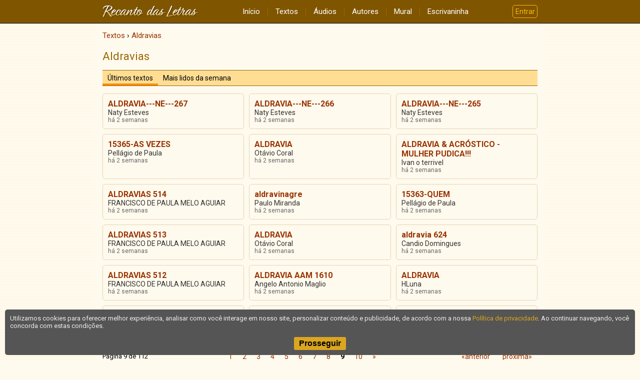

--- FILE ---
content_type: text/html; charset=UTF-8
request_url: https://www.recantodasletras.com.br/aldravias/?pag=9
body_size: 3799
content:
<!doctype html>
<html lang="pt-BR">
<head>
           <meta charset="UTF-8">
        <meta name="viewport" content="width=device-width, initial-scale=1">
        <meta property="fb:admins" content="100001224858067">
        <meta property="fb:app_id" content="213998751985106">

   <meta name="description" content="Leia, comente e compartilhe aldravias de diversos autores">
   <meta name="keywords" content="Aldravias">
   <link rel="canonical" href="https://www.recantodasletras.com.br/aldravias/?pag=9">
   <link rel="prev" href="/aldravias/?pag=8">   <link rel="next" href="/aldravias/?pag=10">
    <title>Aldravias</title>

    

        <link rel="preconnect" href="https://fonts.gstatic.com" crossorigin>
        <link href="https://fonts.googleapis.com/css2?family=Lato&family=Roboto:wght@400;500;700&display=swap" rel="stylesheet">
        <link href="https://fonts.googleapis.com/icon?family=Material+Icons" rel="stylesheet">

        
                    <link href="/static/css/commons.b085b3d43a.css" rel="stylesheet">
                
                    <style>.categories-menu{border:1px solid #960;border-radius:7px;margin-bottom:15px;background:rgba(0,0,0,.05)}@media(min-width: 640px){.categories-menu{border:none;background:none}}.categories-menu button{display:flex;justify-content:center;align-items:center;width:100%;border:none;color:#960;font-family:Roboto,sans-serif;font-size:16px;font-weight:500;padding:4px 0;background:rgba(0,0,0,0)}.categories-menu button :last-child{color:orange;transform:rotate(0deg);transition:transform .3s}@media(min-width: 640px){.categories-menu button{display:none}}.categories-menu ul{list-style:none;margin:0 15px 0 15px;padding:0;max-height:0;transition:max-height .3s ease-in-out;overflow:hidden}@media(min-width: 640px){.categories-menu ul{margin:0;max-height:none;transition:none;overflow:auto;-webkit-columns:160px 4;columns:160px 4;-webkit-column-gap:20px;column-gap:20px;-webkit-column-rule:1px solid #e6d5b3;column-rule:1px solid #e6d5b3}}.categories-menu li{margin:0;padding:0;border-bottom:1px solid #e6d5b3;white-space:nowrap;-webkit-column-break-inside:avoid;break-inside:avoid}@media(min-width: 640px){.categories-menu li{border:none}}.categories-menu li:last-child{border:none}.categories-menu li a{display:block;padding:8px 15px;font-family:Roboto,sans-serif;font-size:15px;font-weight:500;color:#630}@media(min-width: 640px){.categories-menu li a{padding:2px 0;font-size:16px}}.categories-menu.expanded button :last-child{transform:rotate(-180deg)}</style>
                
                    <style>.articles-list{display:grid;grid-gap:10px}@media(min-width: 640px){.articles-list{grid-template-columns:repeat(auto-fit, minmax(250px, 1fr))}}.articles-list article{display:grid;grid-template-columns:auto 1fr;grid-column-gap:5px;align-content:start;-webkit-column-break-inside:avoid;break-inside:avoid;padding-bottom:10px;border-bottom:1px solid #e6d5b3}@media(min-width: 640px){.articles-list article{padding:10px;border:1px solid #e6d5b3;border-radius:5px}}.articles-list article .category{grid-column:1/-1;font-family:Roboto,sans-serif;font-size:13px;color:#630;white-space:nowrap}.articles-list article .title{grid-column:1/-1;font-family:Roboto,sans-serif;font-size:16px;font-weight:bold;color:#930}.articles-list article .author{grid-column:1/-1;font-family:Roboto,sans-serif;font-size:14px;color:#333}.articles-list article time{grid-column:1;font-size:12px;color:#666;align-self:end}.articles-list article .views{grid-column:2;display:flex;font-size:12px;color:#666;align-self:end}.articles-list article .views:before{content:"•";margin-right:5px}</style>
                
                    <style>main .legend{margin:20px 0;text-align:center;font-size:11px;color:#777}</style>
                

   
   <script>
      window.dataLayer = window.dataLayer || [];
      dataLayer.push({content_group: 'Textos'});
   </script>
   
           
        <script>(function(w,d,s,l,i){w[l]=w[l]||[];w[l].push({'gtm.start':
                    new Date().getTime(),event:'gtm.js'});var f=d.getElementsByTagName(s)[0],
                j=d.createElement(s),dl=l!='dataLayer'?'&l='+l:'';j.async=true;j.src=
                'https://www.googletagmanager.com/gtm.js?id='+i+dl;f.parentNode.insertBefore(j,f);
            })(window,document,'script','dataLayer','GTM-T57W3T6');</script>
        

</head>

<body >

<header class="rl-navbar-spacer">
    <div class="rl-navbar-container" id="rl-navbar-container">
        <div class="rl-navbar">
            <div class="rl-navbar-dropdown rl-navbar-menu-container">
                <button class="drop-btn" id="rl-navbar-menu-btn"><i class="material-icons">menu</i></button>
                <nav class="rl-navbar-dropdown-content" id="rl-navbar-menu">
                    <a href="/">Início</a>
                    <a href="/textos/">Textos</a>
                    <a href="/audios">Áudios</a>
                    <a href="/autores.php">Autores</a>
                    <a href="/mural.php" rel="nofollow">Mural</a>
                    <a href="/escrivaninha/" rel="nofollow">Escrivaninha</a>
                </nav>
            </div>
            <div class="rl-navbar-logo">
                <a href="/"><img src="/static/img/6ftj3dAR6N.png"
                                 srcset="/static/img/45Xx2oDTrs.png 2x"
                                 height="24" width="192"
                                 alt="Recanto das Letras"></a>
            </div>
            <div class="rl-navbar-dropdown rl-navbar-user-menu-container">
                <button class="login-btn" id="rl-navbar-user-menu-btn">Entrar</button>
            </div>
        </div>
    </div>
</header>

    <noscript>
        <div class="panel-error noscript-alert">
            <h1>JavaScript está desativado!</h1>
            <p>Para o correto funcionamento deste site, é necessário permitir o recurso de JavaScript no seu navegador.</p>
        </div>
    </noscript>

    

    <div class="rl-body">
<main class="rl-body-main">
    <ol class="breadcrumb" itemscope itemtype="https://schema.org/BreadcrumbList"><li itemprop="itemListElement" itemscope itemtype="https://schema.org/ListItem"><a href="/textos/" itemprop="item"><span itemprop="name">Textos</span></a><meta itemprop="position" content="1" /></li>  <li itemprop="itemListElement" itemscope itemtype="https://schema.org/ListItem"><a href="/aldravias/" itemprop="item"><span itemprop="name">Aldravias</span></a><meta itemprop="position" content="2" /></li></ol>
    <h1 class="page-title">Aldravias</h1>

    

    <div class="tabs">
        <div class="tab active"><a href="/aldravias/">Últimos textos</a></div>
        <div class="tab "><a href="/aldravias/?lista=semana">Mais lidos da semana</a></div>
    </div>

    <div class="articles-list" data-time="1762157367">
                    <article>
                <div class="category"></div>
                <a class="title" href="/aldravias/8462929">ALDRAVIA---NE---267</a>
                <div class="author">Naty Esteves</div>
                <time datetime="2025-10-18T12:39:05" data-unix="1760801945">&nbsp;</time>
                            </article>
                    <article>
                <div class="category"></div>
                <a class="title" href="/aldravias/8462924">ALDRAVIA---NE---266</a>
                <div class="author">Naty Esteves</div>
                <time datetime="2025-10-18T12:33:36" data-unix="1760801616">&nbsp;</time>
                            </article>
                    <article>
                <div class="category"></div>
                <a class="title" href="/aldravias/8462922">ALDRAVIA---NE---265</a>
                <div class="author">Naty Esteves</div>
                <time datetime="2025-10-18T12:32:34" data-unix="1760801554">&nbsp;</time>
                            </article>
                    <article>
                <div class="category"></div>
                <a class="title" href="/aldravias/8462480">15365-AS VEZES</a>
                <div class="author">Pellágio de Paula</div>
                <time datetime="2025-10-17T23:43:44" data-unix="1760755424">&nbsp;</time>
                            </article>
                    <article>
                <div class="category"></div>
                <a class="title" href="/aldravias/8462124">ALDRAVIA</a>
                <div class="author">Otávio Coral</div>
                <time datetime="2025-10-17T17:31:47" data-unix="1760733107">&nbsp;</time>
                            </article>
                    <article>
                <div class="category"></div>
                <a class="title" href="/aldravias/8461684">ALDRAVIA &amp; ACRÓSTICO  - MULHER PUDICA!!!</a>
                <div class="author">Ivan o terrivel</div>
                <time datetime="2025-10-17T08:44:23" data-unix="1760701463">&nbsp;</time>
                            </article>
                    <article>
                <div class="category"></div>
                <a class="title" href="/aldravias/8461589">ALDRAVIAS 514</a>
                <div class="author">FRANCISCO DE PAULA MELO AGUIAR</div>
                <time datetime="2025-10-17T06:58:49" data-unix="1760695129">&nbsp;</time>
                            </article>
                    <article>
                <div class="category"></div>
                <a class="title" href="/aldravias/8461514">aldravinagre</a>
                <div class="author">Paulo Miranda</div>
                <time datetime="2025-10-17T01:06:01" data-unix="1760673961">&nbsp;</time>
                            </article>
                    <article>
                <div class="category"></div>
                <a class="title" href="/aldravias/8461459">15363-QUEM</a>
                <div class="author">Pellágio de Paula</div>
                <time datetime="2025-10-16T23:58:05" data-unix="1760669885">&nbsp;</time>
                            </article>
                    <article>
                <div class="category"></div>
                <a class="title" href="/aldravias/8461352">ALDRAVIAS 513</a>
                <div class="author">FRANCISCO DE PAULA MELO AGUIAR</div>
                <time datetime="2025-10-16T20:57:17" data-unix="1760659037">&nbsp;</time>
                            </article>
                    <article>
                <div class="category"></div>
                <a class="title" href="/aldravias/8461206">ALDRAVIA</a>
                <div class="author">Otávio Coral</div>
                <time datetime="2025-10-16T18:48:41" data-unix="1760651321">&nbsp;</time>
                            </article>
                    <article>
                <div class="category"></div>
                <a class="title" href="/aldravias/8460669">aldravia 624</a>
                <div class="author">Candio Domingues</div>
                <time datetime="2025-10-16T07:41:29" data-unix="1760611289">&nbsp;</time>
                            </article>
                    <article>
                <div class="category"></div>
                <a class="title" href="/aldravias/8460610">ALDRAVIAS 512</a>
                <div class="author">FRANCISCO DE PAULA MELO AGUIAR</div>
                <time datetime="2025-10-16T06:53:15" data-unix="1760608395">&nbsp;</time>
                            </article>
                    <article>
                <div class="category"></div>
                <a class="title" href="/aldravias/8460590">ALDRAVIA AAM 1610</a>
                <div class="author">Angelo Antonio Maglio</div>
                <time datetime="2025-10-16T06:08:16" data-unix="1760605696">&nbsp;</time>
                            </article>
                    <article>
                <div class="category"></div>
                <a class="title" href="/aldravias/8459758">ALDRAVIA</a>
                <div class="author">HLuna</div>
                <time datetime="2025-10-15T09:27:48" data-unix="1760531268">&nbsp;</time>
                            </article>
                    <article>
                <div class="category"></div>
                <a class="title" href="/aldravias/8459720">ALDRAVIA AAM 1510</a>
                <div class="author">Angelo Antonio Maglio</div>
                <time datetime="2025-10-15T08:51:20" data-unix="1760529080">&nbsp;</time>
                            </article>
                    <article>
                <div class="category"></div>
                <a class="title" href="/aldravias/8459435">Nuances do tempo</a>
                <div class="author">Silmara Ausec</div>
                <time datetime="2025-10-14T23:01:47" data-unix="1760493707">&nbsp;</time>
                            </article>
                    <article>
                <div class="category"></div>
                <a class="title" href="/aldravias/8459351">15357-TONALIDADES</a>
                <div class="author">Pellágio de Paula</div>
                <time datetime="2025-10-14T22:08:42" data-unix="1760490522">&nbsp;</time>
                            </article>
            </div>

            <div class="pagination">
            <div class="description">
                Página <span class="current-page">9</span>
                de <span class="total">112</span>
            </div>
            <div class="pages"><a class="lspag" href="?pag=1">1</a> <a class="lspag" href="?pag=2">2</a> <a class="lspag" href="?pag=3">3</a> <a class="lspag" href="?pag=4">4</a> <a class="lspag" href="?pag=5">5</a> <a class="lspag" href="?pag=6">6</a> <a class="lspag" href="?pag=7">7</a> <a class="lspag" href="?pag=8">8</a> <span class="lspag2">9</span> <a class="lspag" href="?pag=10">10</a> <a class="lspag" href="?pag=11">&raquo;</a></div>
            <div class="prev-next"><a class="lspag3" href="?pag=8">&laquo;anterior</a> <a class="lspag3" href="?pag=10">pr&oacute;xima&raquo;</a> </div>
        </div>
    
    </main>

    </div>

<footer class="rl-footer-container">
    <nav class="rl-footer">
        <div class="rl-footer-row">
            <div class="rl-footer-col">
                <a target="_blank" rel="noopener"
                   href="https://editora.recantodasletras.com.br/?utm_source=RL&utm_medium=link&utm_campaign=rdp_editora">Editora</a>
                <a target="_blank" rel="noopener"
                   href="https://loja.recantodasletras.com.br/?utm_source=RL&utm_medium=link&utm_campaign=rdp_livraria">Livraria online</a>
            </div>
            <div class="rl-footer-col">
                <a rel="nofollow" href="/cadastro/politica-de-conteudo.php">Política de conteúdo</a>
                <a rel="nofollow" href="/cadastro/privacidade.php">Política de privacidade</a>
                <a rel="nofollow" href="/cadastro/condicoes.php">Condições de uso</a>
            </div>
            <div class="rl-footer-col">
                <a rel="nofollow" href="/ajuda/">Ajuda</a>
                <a rel="nofollow" href="/contato.php">Fale conosco</a>
                <a rel="nofollow" href="/publicidade.php">Anuncie</a>
            </div>
        </div>
    </nav>
    <small class="rl-footer-copyright">
        <span>© Copyright 2025 Recanto das Letras</span>
        <span>Todos os direitos reservados</span>
    </small>
</footer>

<div id="tpl-sidenav-mask"></div>

<nav id="tpl-sidenav">

    <div class="tpl-sidenav-header"><img src="/static/img/6ftj3dAR6N.png"
         srcset="/static/img/45Xx2oDTrs.png 2x"
                                     alt="Recanto das Letras"></div>

    <a href="/">Início</a>
    <a href="/textos/">Textos</a>
    <a href="/audios">Áudios</a>
    <a href="/autores.php">Autores</a>
    <a href="/mural.php" rel="nofollow">Mural</a>
    <a href="/escrivaninha/" rel="nofollow">Escrivaninha</a>
</nav>


        
                <script src="/static/js/runtime.521a6e900c.js"></script>
            
                <script src="/static/js/commons.7f1a824618.js"></script>
            
                <script src="/static/js/7313.a950755290.js"></script>
            
                <script src="/static/js/5839.a76216668c.js"></script>
            
                <script>"use strict";(self.webpackChunkrl_client=self.webpackChunkrl_client||[]).push([[7489],{29798:function(n,e,t){t(33062);var c=t(7313),u=t(2116);c.e.init(),new u.f(document.querySelector(".articles-list"))},7928:function(){}},function(n){var e=function(e){return n(n.s=e)};n.O(0,[9351,7313,5839],(function(){return e(29798),e(7928)})),n.O()}]);</script>
            
</body>

</html>

--- FILE ---
content_type: text/css
request_url: https://www.recantodasletras.com.br/static/css/commons.b085b3d43a.css
body_size: 4295
content:
@media(max-width: 480px){html.modal-open{overflow:hidden}html.modal-open body{overflow:hidden}}body{color:#000;font-family:Roboto,sans-serif;font-size:15px;margin:0;background-color:#fffaee;background-image:url(/static/img/1YDL842PwC.gif);-ms-scroll-chaining:none;overscroll-behavior:none;overflow-y:scroll}h1{font-size:26px}h2{font-size:18px;margin-bottom:15px}h3{font-size:16px;margin-bottom:10px}h1.underline,h2.underline,h3.underline{border-bottom:1px solid;border-color:inherit}aside,section{margin-bottom:15px}a{color:#930;text-decoration:none}a:hover{text-decoration:none}a:focus{outline-color:#ff8c00}ul{-webkit-padding-start:20px;padding-inline-start:20px}li{margin-bottom:10px}.text-center{text-align:center}.text-right{text-align:right}.text-left{text-align:left}.block-center{display:block;margin:0 auto}a.underline{text-decoration:underline}.flex-center{display:flex;justify-content:center}.rl-body{display:flex;flex-flow:column;box-sizing:border-box;max-width:900px;margin:0 auto;padding:15px;background-color:#fffaee;min-height:calc(100vh - 58px - 87px)}@media(min-width: 720px){.rl-body{flex-flow:row}}.rl-body .rl-body-main{flex-grow:1;word-break:break-word;overflow-x:hidden}@media(min-width: 480px){.rl-body .rl-body-main.compact-center-on-medium:only-child{max-width:480px;flex-grow:0;margin-left:auto;margin-right:auto}}.rl-body .rl-body-main .section-subtitle{font-family:Roboto,sans-serif;font-size:20px;font-weight:normal;margin-bottom:10px;color:#960}.rl-body .rl-body-sidebar,.rl-body .rl-body-sidebar-medium{flex-shrink:0;word-break:break-word;text-align:center;overflow:hidden}@media(min-width: 720px){.rl-body .rl-body-sidebar,.rl-body .rl-body-sidebar-medium{margin-left:15px;width:170px}}@media(min-width: 720px){.rl-body .rl-body-sidebar-medium{width:300px}}.breadcrumb{list-style:none;margin:0 0 20px 0;padding:0;overflow-wrap:break-word}.breadcrumb li{display:inline-block;margin:0;padding:0}.breadcrumb li:not(:first-child)::before{content:" › ";color:#000}.breadcrumb li a{color:#930}.button,.small-button,.stroked-button{display:inline-flex;align-items:center;justify-content:center;padding:5px 10px;border-radius:4px;line-height:inherit;color:#fff;border:1px solid #960;background:#960}.button:not(.material-icons),.small-button:not(.material-icons),.stroked-button:not(.material-icons){font-size:15px;font-family:Roboto,sans-serif;font-weight:500}.button.material-icons,.material-icons.small-button,.material-icons.stroked-button{padding:0 5px}.stroked-button{background:rgba(0,0,0,0);color:#960;border:1px solid #960}.stroked-button:not(.material-icons){font-weight:normal}.nice-button{display:inline-block;padding:5px 20px;line-height:1;color:#630;font-weight:bold;font-size:20px;background:#ffdf9d;border:none;border-radius:8px;border-bottom:3px solid #960}.small-button{padding:2px 5px;font-size:13px}.icon-button{display:inline-flex;align-items:center;margin:0;padding:0 5px;background:rgba(0,0,0,0);border:none;cursor:pointer}.icon-button:focus{outline:none}.cc-license a{display:flex;flex-direction:column;align-items:center;color:#777}@media(min-width: 640px){.cc-license a{flex-direction:row}}.cc-license a .cc-license-txt{display:block;margin-top:5px}@media(min-width: 640px){.cc-license a .cc-license-txt{margin-top:0;margin-left:10px}}.description-list-table{display:grid;grid-template-columns:auto 1fr;background:#000;grid-gap:1px;border:1px solid #000}.description-list-table dt{display:flex;align-items:center;background:#ece9d8;padding:5px;margin:0;font-size:14px;font-weight:bold}.description-list-table dd{display:flex;flex-flow:column;justify-content:center;background:#fff;padding:5px;margin:0;font-size:14px}.panel,.panel-error,.panel-success,.panel-ask,.panel-alert,.panel-warn,.panel-info{padding:10px;margin:15px 0;border:1px solid #000;border-radius:5px;font-size:15px;color:#630}.panel *:first-child,.panel-error *:first-child,.panel-success *:first-child,.panel-ask *:first-child,.panel-alert *:first-child,.panel-warn *:first-child,.panel-info *:first-child{margin-top:0}.panel *:last-child,.panel-error *:last-child,.panel-success *:last-child,.panel-ask *:last-child,.panel-alert *:last-child,.panel-warn *:last-child,.panel-info *:last-child{margin-bottom:0}.panel h1,.panel-error h1,.panel-success h1,.panel-ask h1,.panel-alert h1,.panel-warn h1,.panel-info h1{font-size:16px;margin:0 0 10px 0}.panel footer,.panel-error footer,.panel-success footer,.panel-ask footer,.panel-alert footer,.panel-warn footer,.panel-info footer{text-align:center}.panel-info{border-color:#ccc;background:#fff}.panel-warn{border-color:#960;background:#ffde94}.panel-alert{border-color:#fa0;background:#ffedc4}.panel-ask{border-color:#ccc;background:#fff}.panel-success{border-color:green;background:#fff;color:#006400}.panel-error{border-color:red;background:#ffe5e5;color:red}form{margin:0;padding:0}fieldset{border:1px solid #aaa;border-radius:3px;padding:12px;margin:0 0 15px 0;-webkit-column-break-inside:avoid;break-inside:avoid}legend{font-size:14px;font-weight:normal;color:#630}legend.required::after{content:"*";color:#930}legend+p{margin-top:0}label{display:block;font-size:14px;font-weight:500;color:#630}label.required::after{content:"*";color:#930}label.inline-label{display:inline;font-weight:normal;color:#000}label em{color:#777;font-size:13px}.form-field{margin:15px 0;-webkit-column-break-inside:avoid;break-inside:avoid}.form-field:last-child{margin-bottom:0}legend+.form-field{margin-top:0}.form-field-group{display:inline-flex}@media(max-width: 480px){.form-field-group.full-on-small{display:flex}}.form-field-group>input:not(:last-child),.form-field-group select:not(:last-child){margin-right:3px}.form-field-group>.form-field-grow{flex-grow:1}.form-hint{font-size:13px;font-weight:normal;line-height:1.2;color:gray;margin:0}.form-inst{font-size:14px;color:#000;margin-top:0;margin-bottom:10px}.form-error{display:none;color:red;font-size:14px;margin:5px 0}.form-error.has-error{display:flex;align-items:center}.form-error:before{font-family:"Material Icons";font-size:1.5em;content:"";margin-right:5px}.form-row-spacer{height:15px}input[type=text],input[type=password],input[type=email],input[type=search],input[type=number],input[type=date],input[type=tel],input[type=url],select,textarea,.font-select{padding:5px;border:1px solid #960;border-radius:3px;background:#fff;font-size:16px;box-sizing:border-box;resize:none}input[type=text].large,input[type=password].large,input[type=email].large,input[type=search].large,input[type=number].large,input[type=date].large,input[type=tel].large,input[type=url].large,select.large,textarea.large,.font-select.large{width:100%}@media(min-width: 480px){input[type=text].large,input[type=password].large,input[type=email].large,input[type=search].large,input[type=number].large,input[type=date].large,input[type=tel].large,input[type=url].large,select.large,textarea.large,.font-select.large{max-width:300px}}input[type=text].full,input[type=text].fullwidth,input[type=password].full,input[type=password].fullwidth,input[type=email].full,input[type=email].fullwidth,input[type=search].full,input[type=search].fullwidth,input[type=number].full,input[type=number].fullwidth,input[type=date].full,input[type=date].fullwidth,input[type=tel].full,input[type=tel].fullwidth,input[type=url].full,input[type=url].fullwidth,select.full,select.fullwidth,textarea.full,textarea.fullwidth,.font-select.full,.font-select.fullwidth{width:100%}@media(min-width: 480px){input[type=text].medium-on-large,input[type=password].medium-on-large,input[type=email].medium-on-large,input[type=search].medium-on-large,input[type=number].medium-on-large,input[type=date].medium-on-large,input[type=tel].medium-on-large,input[type=url].medium-on-large,select.medium-on-large,textarea.medium-on-large,.font-select.medium-on-large{width:300px}}@media(max-width: 480px){input[type=text].full-on-small,input[type=password].full-on-small,input[type=email].full-on-small,input[type=search].full-on-small,input[type=number].full-on-small,input[type=date].full-on-small,input[type=tel].full-on-small,input[type=url].full-on-small,select.full-on-small,textarea.full-on-small,.font-select.full-on-small{width:100%}}@media(max-width: 400px){input[type=text].full-on-mobile,input[type=password].full-on-mobile,input[type=email].full-on-mobile,input[type=search].full-on-mobile,input[type=number].full-on-mobile,input[type=date].full-on-mobile,input[type=tel].full-on-mobile,input[type=url].full-on-mobile,select.full-on-mobile,textarea.full-on-mobile,.font-select.full-on-mobile{width:100%}}input[type=text].invalid,input[type=password].invalid,input[type=email].invalid,input[type=search].invalid,input[type=number].invalid,input[type=date].invalid,input[type=tel].invalid,input[type=url].invalid,select.invalid,textarea.invalid,.font-select.invalid{border-color:red}input[type=text][readonly],input[type=password][readonly],input[type=email][readonly],input[type=search][readonly],input[type=number][readonly],input[type=date][readonly],input[type=tel][readonly],input[type=url][readonly],select[readonly],textarea[readonly],.font-select[readonly]{color:#666;background:#eee;border-color:#999}input:focus,textarea:focus,select:focus,button:focus{outline-color:#ff8c00}input:disabled,select:disabled,textarea:disabled{border-color:#999;color:#999;opacity:.7}.checkbox-grid,.radio-grid{display:grid;margin:15px 0;grid-template-columns:auto 1fr;grid-gap:15px 10px}.checkbox-grid input,.radio-grid input{margin:0}.input-grid{margin:0}.input-grid>*{display:flex}.input-grid>*:not(:last-child){margin-bottom:15px}.input-grid>* input[type=radio],.input-grid>* input[type=checkbox]{margin:1px 10px 0 0;flex-shrink:0}.input-grid>* div{flex-grow:1}ul.inst{margin-bottom:20px}ul.inst li{margin-bottom:10px}.page-title-container{display:flex;align-items:center;margin:0 70px 15px 0}.page-title-container img{height:22px;width:22px}.page-title-container img:first-child{margin-right:5px}.page-title-container span.material-icons{color:#630}.page-title-container h1{color:#960;margin:0;font-family:Roboto,sans-serif;font-weight:normal;line-height:1;font-size:22px}h1.page-title{color:#960;margin-top:0;font-family:Roboto,sans-serif;font-weight:normal;font-size:22px}.pagination{display:flex;flex-direction:column;align-items:center;justify-content:space-between;color:#000;margin:15px 0;font-size:14px}@media(min-width: 640px){.pagination{flex-direction:row}}.pagination .description{font-size:13px}.pagination .pages{display:flex;flex-wrap:wrap}.pagination .pages>*{display:inline-block;margin:5px;padding:5px 10px;line-height:1}@media(min-width: 640px){.pagination .pages>*{margin:0}}.pagination .pages .lspag{color:#930}.pagination .pages .lspag:hover{color:#960}.pagination .pages .lspag2{color:#000;font-weight:bold}.pagination .prev-next .lspag3{display:inline-block;color:#930;margin:5px;padding:3px 6px}.table{border-collapse:collapse;border:1px solid #000}.table th,.table td{border:1px solid #000}.table th{font-size:13px;background:#ece9d8;padding:5px}.table td{font-size:16px;background:#fff;padding:5px}@media(max-width: 640px){.table.responsive{display:block;border:none}.table.responsive thead{display:none}.table.responsive tbody,.table.responsive tr,.table.responsive th,.table.responsive td{display:block}.table.responsive tr{border:1px solid #000}.table.responsive tr:not(:last-child){margin-bottom:10px}.table.responsive td{border:none}.table.responsive td:before{display:block;content:attr(title);font-weight:bold}}.tabs{display:flex;background:#ffde94;border-top:1px solid #960;border-bottom:1px solid #960;margin-bottom:15px;font-size:14px}.tabs .tab a{display:inline-block;color:#000;padding:7px 10px}.tabs .tab.active a{border-bottom:4px solid #ff8c00;padding-bottom:3px}.noscript-alert{text-align:center;margin:20px}
.rl-navbar-spacer{height:47px}.rl-navbar-container{border-bottom:1px solid #000;background:#805500;transition:top .4s}@media(max-width: 779px){.rl-navbar-container.fixed{position:fixed;top:-50px;left:0;width:100%;z-index:9999}.rl-navbar-container.fixed.expanded{top:0}}.rl-navbar{display:flex;justify-content:space-between;align-items:center;height:46px;margin:0 auto;-webkit-user-select:none;-ms-user-select:none;user-select:none}.rl-navbar a{display:block;color:#fff}.rl-navbar .show{display:block}.rl-navbar .material-icons{font-size:40px;color:#f8e4b0}.rl-navbar .rl-navbar-logo a{font-size:0}.rl-navbar .rl-navbar-logo img{width:192px}.rl-navbar .rl-navbar-dropdown{position:relative}.rl-navbar .rl-navbar-dropdown button{display:block;cursor:pointer;border:none;outline:none;color:#fff;padding:0 10px;background-color:inherit;font-family:inherit;margin:0;font-size:0}.rl-navbar .rl-navbar-dropdown button.login-btn{color:#ffb70c;border:1px solid #ffb70c;border-radius:5px;padding:0;font-size:14px;line-height:24px;width:50px}.rl-navbar .rl-navbar-dropdown .user-photo{width:36px;height:36px;object-fit:cover;border-radius:20px;margin:5px 0}.rl-navbar .rl-navbar-menu-container{min-width:65px}.rl-navbar .rl-navbar-user-menu-container{min-width:65px}.rl-navbar .rl-navbar-user-menu-container .rl-navbar-user-menu-btn{margin:5px 0 5px 9px}.rl-navbar .rl-navbar-dropdown-content{display:none;position:absolute;box-sizing:border-box;background-color:#fff;min-width:160px;box-shadow:0 2px 4px 0 rgba(0,0,0,.2);z-index:10;max-height:calc(100vh - 50px);overflow-y:auto;-ms-scroll-chaining:none;overscroll-behavior:none}.rl-navbar .rl-navbar-dropdown-content.show{display:block}.rl-navbar .rl-navbar-dropdown-content a{display:block;color:#333;font-size:15px;padding:8px 15px;white-space:nowrap}.rl-navbar .rl-navbar-dropdown-content a:hover{background:#f8e4b0}.rl-navbar .rl-navbar-dropdown-content .menu-group{margin:15px 0;padding-bottom:15px;border-bottom:1px solid #ccc}.rl-navbar .rl-navbar-dropdown-content .menu-group.expanded .menu-group-section:after,.rl-navbar .rl-navbar-dropdown-content .menu-group.ever-expanded .menu-group-section:after{transform:rotate(-180deg);transition:transform .2s}.rl-navbar .rl-navbar-dropdown-content .menu-group.expanded .menu-group-bd,.rl-navbar .rl-navbar-dropdown-content .menu-group.ever-expanded .menu-group-bd{max-height:none}.rl-navbar .rl-navbar-dropdown-content .menu-group:last-child{padding-bottom:0;border-bottom:none}.rl-navbar .rl-navbar-dropdown-content .menu-group .menu-group-section{display:flex;justify-content:space-between;align-items:center;font-size:15px;font-weight:500;font-family:Roboto,sans-serif;padding:0 15px 0 15px;margin:0;background:none;cursor:pointer;border:none;outline:none;color:#666;text-align:left;width:100%;box-sizing:border-box;-webkit-tap-highlight-color:rgba(0,0,0,0)}.rl-navbar .rl-navbar-dropdown-content .menu-group .menu-group-section:after{font-family:"Material Icons";font-size:16px;content:"";transform:rotate(0deg);transition:transform .2s}.rl-navbar .rl-navbar-dropdown-content .menu-group .menu-group-bd{max-height:0;transition:max-height .2s ease-out;overflow:hidden}.rl-navbar .rl-navbar-dropdown-content .menu-group .menu-group-bd ul{margin:0;padding:0;list-style-type:none}.rl-navbar .rl-navbar-dropdown-content .menu-group .menu-group-bd ul li{margin:0}.rl-navbar .rl-navbar-dropdown-content .menu-group:not(.ever-expanded) .menu-group-bd ul{margin-top:10px}.rl-navbar .rl-navbar-align-right{right:0}.rl-navbar .rl-navbar-menu a{display:block;color:#724f00;border-bottom:1px solid #ccc}@media(min-width: 780px){.rl-navbar{max-width:900px}.rl-navbar .rl-navbar-menu-container{flex-grow:1}.rl-navbar .rl-navbar-logo{order:-5;padding-left:15px}.rl-navbar .rl-navbar-dropdown-content.show{display:flex;justify-content:space-between}.rl-navbar .rl-navbar-dropdown-content a{padding:5px 15px}.rl-navbar .rl-navbar-dropdown-content .menu-group{border-bottom:none;padding-bottom:0}.rl-navbar .rl-navbar-dropdown-content .menu-group .menu-group-section{white-space:nowrap;cursor:unset}.rl-navbar .rl-navbar-dropdown-content .menu-group .menu-group-section:after{display:none}.rl-navbar .rl-navbar-dropdown-content .menu-group .menu-group-bd{max-height:none}#rl-navbar-menu-btn{display:none}#rl-navbar-menu{display:flex;position:static;justify-content:center;background:none;box-shadow:none;font-family:Roboto,sans-serif}#rl-navbar-menu a{color:#fff;padding:0 15px;border-bottom:none;border-right:1px solid #960}#rl-navbar-menu a:last-child{border-right:none}#rl-navbar-menu a:hover{color:#fff;border-bottom:none;background:#996e00}}
.user-menu-tooltip{position:absolute;background:#ff0;padding:7px;width:100px;border-radius:5px;margin-top:-3px;right:0;z-index:10;text-align:center;animation:fadeInAnimation ease .5s;animation-iteration-count:1;animation-fill-mode:forwards}@keyframes fadeInAnimation{0%{opacity:0;transform:translateY(50px)}100%{opacity:1}}.user-menu-tooltip::after{content:" ";position:absolute;bottom:100%;right:23px;margin-left:-5px;border-width:5px;border-style:solid;border-color:rgba(0,0,0,0) rgba(0,0,0,0) #ff0 rgba(0,0,0,0)}
#tpl-sidenav-mask{position:fixed;width:100%;height:100%;top:0;left:0;opacity:0;z-index:99998;background:#000;visibility:hidden;transition:opacity .2s;-ms-scroll-chaining:none;overscroll-behavior:none}#tpl-sidenav-mask.open{opacity:.5;visibility:visible}#tpl-sidenav{box-sizing:border-box;visibility:hidden;height:100%;width:280px;position:fixed;z-index:99999;top:0;left:-280px;overflow-x:hidden;transition:.2s;background:#fff;-ms-scroll-chaining:none;overscroll-behavior:none}#tpl-sidenav.open{visibility:visible;left:0}#tpl-sidenav .tpl-sidenav-header{display:flex;justify-content:center;align-items:center;height:46px;border-bottom:1px solid #000;background:#805500}#tpl-sidenav a{display:block;font-family:Roboto,sans-serif;font-size:20px;font-weight:normal;color:#960;padding:15px;margin:0 25px}#tpl-sidenav a:not(:first-of-type){border-top:1px solid #e6d5b3}
.cookie-consent-dialog{position:fixed;bottom:0;right:0;background:#555;padding:10px;margin:10px;text-align:left;border-radius:5px}.cookie-consent-dialog.top{bottom:unset;top:0}.cookie-consent-dialog .cookie-consent-dialog-inner{text-align:center}.cookie-consent-dialog .cookie-consent-dialog-inner p{color:#eee;font-size:13px;font-family:Roboto,sans-serif;text-align:left}.cookie-consent-dialog .cookie-consent-dialog-inner p:first-child{margin-top:0}.cookie-consent-dialog .cookie-consent-dialog-inner p:last-child{margin-bottom:0}.cookie-consent-dialog .cookie-consent-dialog-inner a{color:#daa520}.cookie-consent-dialog .cookie-consent-dialog-inner button{border:none;border-radius:3px;font-size:16px;font-weight:bold;background:#daa520;white-space:nowrap;padding:5px 10px;margin:15px auto 0 auto;line-height:1}
.rl-footer-container{border-top:solid 1px #000;background-color:#333}.rl-footer-container .beta{text-align:center;padding-bottom:15px}.rl-footer-container .beta a{display:inline-block;color:#fff;padding:10px 20px;border:1px solid #fff;border-radius:5px}.rl-footer{max-width:900px;color:#fff;margin:0 auto}.rl-footer a{color:#eee;padding:8px}@media(min-width: 500px){.rl-footer a{margin:3px 0;padding:0;font-size:14px}}.rl-footer a:hover{text-decoration:underline}.rl-footer-row{display:flex;flex-flow:column;padding:10px 20px}@media(min-width: 500px){.rl-footer-row{flex-flow:row;justify-content:space-between;align-items:center}}.rl-footer-col{display:flex;flex-flow:column;text-align:left}.rl-footer-col a{display:block}.rl-footer-copyright{display:flex;flex-direction:column;justify-content:center;color:#ccc;font-size:11px;text-align:center;padding-bottom:15px}@media(min-width: 480px){.rl-footer-copyright{flex-direction:row}.rl-footer-copyright>:first-child:after{content:"-";margin:0 5px}}


--- FILE ---
content_type: application/javascript
request_url: https://www.recantodasletras.com.br/static/js/commons.7f1a824618.js
body_size: 23353
content:
/*! For license information please see commons.7f1a824618.js.LICENSE.txt */
(self.webpackChunkrl_client=self.webpackChunkrl_client||[]).push([[9351],{83685:function(){!function(){if("function"==typeof window.CustomEvent)return!1;window.CustomEvent=function(t,n){n=n||{bubbles:!1,cancelable:!1,detail:null};var r=document.createEvent("CustomEvent");return r.initCustomEvent(t,n.bubbles,n.cancelable,n.detail),r}}()},38607:function(){Element.prototype.closest||(Element.prototype.closest=function(t){var n=this;do{if(Element.prototype.matches.call(n,t))return n;n=n.parentElement||n.parentNode}while(null!==n&&1===n.nodeType);return null})},66673:function(){Element.prototype.matches||(Element.prototype.matches=Element.prototype.matchesSelector||Element.prototype.mozMatchesSelector||Element.prototype.msMatchesSelector||Element.prototype.oMatchesSelector||Element.prototype.webkitMatchesSelector||function(t){for(var n=(this.document||this.ownerDocument).querySelectorAll(t),r=n.length;--r>=0&&n.item(r)!==this;);return r>-1})},42837:function(){var t=document.getElementById("rl-navbar-container"),n=window.pageYOffset;window.addEventListener("scroll",(function(){var r=window.pageYOffset;n>r?(t.classList.add("expanded"),r>0?t.classList.add("fixed"):t.classList.remove("fixed")):n<r&&(t.classList.remove("expanded"),r>t.offsetHeight?t.classList.add("fixed"):t.classList.remove("fixed")),n=r}),!1)},33062:function(t,n,r){"use strict";function e(t){return e="function"==typeof Symbol&&"symbol"==typeof Symbol.iterator?function(t){return typeof t}:function(t){return t&&"function"==typeof Symbol&&t.constructor===Symbol&&t!==Symbol.prototype?"symbol":typeof t},e(t)}r(47042),r(82526),r(41817),r(41539),r(32165),r(66992),r(78783),r(33948),function(t){for(var n=function(t){return"function"==typeof Node?t instanceof Node:t&&"object"===e(t)&&t.nodeName&&t.nodeType>=1&&t.nodeType<=12},r=0;r<t.length;r++)window[t[r]]&&!("append"in window[t[r]].prototype)&&(window[t[r]].prototype.append=function(){for(var t=Array.prototype.slice.call(arguments),r=document.createDocumentFragment(),e=0;e<t.length;e++)r.appendChild(n(t[e])?t[e]:document.createTextNode(String(t[e])));this.appendChild(r)})}(["Element","CharacterData","DocumentType"]),r(66673),r(38607),r(73210),r(74916),r(15306),r(82772),r(68309),r(87714),r(82801),r(1174),r(77601),r(23123),r(57658),r(39714),r(21703),r(40561),r(69600),r(59595),"document"in self&&((!("classList"in document.createElement("_"))||document.createElementNS&&!("classList"in document.createElementNS("http://www.w3.org/2000/svg","g")))&&function(t){if("Element"in t){var n="classList",r="prototype",e=t.Element[r],o=Object,i=String[r].trim||function(){return this.replace(/^\s+|\s+$/g,"")},c=Array[r].indexOf||function(t){for(var n=0,r=this.length;n<r;n++)if(n in this&&this[n]===t)return n;return-1},u=function(t,n){this.name=t,this.code=DOMException[t],this.message=n},a=function(t,n){if(""===n)throw new u("SYNTAX_ERR","An invalid or illegal string was specified");if(/\s/.test(n))throw new u("INVALID_CHARACTER_ERR","String contains an invalid character");return c.call(t,n)},s=function(t){for(var n=i.call(t.getAttribute("class")||""),r=n?n.split(/\s+/):[],e=0,o=r.length;e<o;e++)this.push(r[e]);this._updateClassName=function(){t.setAttribute("class",this.toString())}},f=s[r]=[],l=function(){return new s(this)};if(u[r]=Error[r],f.item=function(t){return this[t]||null},f.contains=function(t){return-1!==a(this,t+="")},f.add=function(){var t,n=arguments,r=0,e=n.length,o=!1;do{-1===a(this,t=n[r]+"")&&(this.push(t),o=!0)}while(++r<e);o&&this._updateClassName()},f.remove=function(){var t,n,r=arguments,e=0,o=r.length,i=!1;do{for(n=a(this,t=r[e]+"");-1!==n;)this.splice(n,1),i=!0,n=a(this,t)}while(++e<o);i&&this._updateClassName()},f.toggle=function(t,n){t+="";var r=this.contains(t),e=r?!0!==n&&"remove":!1!==n&&"add";return e&&this[e](t),!0===n||!1===n?n:!r},f.toString=function(){return this.join(" ")},o.defineProperty){var p={get:l,enumerable:!0,configurable:!0};try{o.defineProperty(e,n,p)}catch(t){void 0!==t.number&&-2146823252!==t.number||(p.enumerable=!1,o.defineProperty(e,n,p))}}else o[r].__defineGetter__&&e.__defineGetter__(n,l)}}(self),function(){var t=document.createElement("_");if(t.classList.add("c1","c2"),!t.classList.contains("c2")){var n=function(t){var n=DOMTokenList.prototype[t];DOMTokenList.prototype[t]=function(t){var r,e=arguments.length;for(r=0;r<e;r++)t=arguments[r],n.call(this,t)}};n("add"),n("remove")}if(t.classList.toggle("c3",!1),t.classList.contains("c3")){var r=DOMTokenList.prototype.toggle;DOMTokenList.prototype.toggle=function(t,n){return 1 in arguments&&!this.contains(t)==!n?n:r.call(this,t)}}t=null}()),window.NodeList&&!NodeList.prototype.forEach&&(NodeList.prototype.forEach=function(t,n){n=n||window;for(var r=0;r<this.length;r++)t.call(n,this[r],r,this)}),r(83685),r(54747);var o=r(95971),i=(r(96649),r(96078),r(9653),r(11725)),c=r.n(i),u=r(75861);function a(t){return a="function"==typeof Symbol&&"symbol"==typeof Symbol.iterator?function(t){return typeof t}:function(t){return t&&"function"==typeof Symbol&&t.constructor===Symbol&&t!==Symbol.prototype?"symbol":typeof t},a(t)}function s(t,n){for(var r=0;r<n.length;r++){var e=n[r];e.enumerable=e.enumerable||!1,e.configurable=!0,"value"in e&&(e.writable=!0),Object.defineProperty(t,f(e.key),e)}}function f(t){var n=function(t,n){if("object"!==a(t)||null===t)return t;var r=t[Symbol.toPrimitive];if(void 0!==r){var e=r.call(t,"string");if("object"!==a(e))return e;throw new TypeError("@@toPrimitive must return a primitive value.")}return String(t)}(t);return"symbol"===a(n)?n:String(n)}var l=function(){function t(n){var r,e,o,i=this;!function(t,n){if(!(t instanceof n))throw new TypeError("Cannot call a class as a function")}(this,t),r=this,o=function(){window.removeEventListener("scroll",i.onScrollHandler,!1),i.close()},(e=f(e="onScrollHandler"))in r?Object.defineProperty(r,e,{value:o,enumerable:!0,configurable:!0,writable:!0}):r[e]=o,this.parentEl=n,this.rootEl=(0,u.d)(c()),window.addEventListener("DOMContentLoaded",(function(){window.setTimeout((function(){n.appendChild(i.rootEl),window.addEventListener("scroll",i.onScrollHandler,!1)}),2e3)}))}var n,r,e;return n=t,e=[{key:"init",value:function(n){localStorage&&!JSON.parse(localStorage.getItem("userMenu.opened"))&&(t.instance=new t(n))}},{key:"close",value:function(){var n,r;null===(n=localStorage)||void 0===n||n.setItem("userMenu.opened","true"),null===(r=t.instance)||void 0===r||r.close()}}],(r=[{key:"close",value:function(){try{this.parentEl.removeChild(this.rootEl)}catch(t){}}}])&&s(n.prototype,r),e&&s(n,e),Object.defineProperty(n,"prototype",{writable:!1}),t}();function p(){d.classList.contains("show")&&d.classList.remove("show")}function v(t){t.querySelector(".menu-group-bd").style.maxHeight=null,t.classList.remove("expanded")}var d=document.getElementById("rl-user-menu"),y=document.getElementById("rl-navbar-user-menu-btn"),h=document.getElementById("rl-navbar-container"),m=[];function g(){E.classList.contains("open")&&(E.classList.remove("open"),x.classList.remove("open"),document.documentElement.classList.remove("modal-open"))}y&&y.addEventListener("click",(function(){d?(d.style.maxHeight=window.innerHeight-h.offsetHeight+"px",d.classList.contains("show")?p():(d.classList.add("show"),l.close())):document.location.href="/escrivaninha/"}),!1),d&&((0,o.n)(d,(function(t){"right"===t&&p()})),window.addEventListener("click",(function(t){y.contains(t.target)||y===t.target||d.contains(t.target)||p()}),!1),d.querySelectorAll(".menu-group").forEach((function(t){var n=t.querySelector(".menu-group-section");n&&n.addEventListener("click",(function(t){t.preventDefault(),function(t){t.classList.contains("expanded")?v(t):(function(t){var n=t.querySelector(".menu-group-bd");n.style.maxHeight=n.scrollHeight+"px",t.classList.add("expanded")}(t),m.forEach((function(n){n!==t&&t.classList.contains("expanded")&&v(n)})))}(t.target.parentElement)})),t.classList.contains("ever-expanded")||m.push(t)})),l.init(d.parentElement)),r(42837);var b=document.getElementById("rl-navbar-menu-btn"),E=document.getElementById("tpl-sidenav"),x=document.getElementById("tpl-sidenav-mask");null==b||b.addEventListener("click",(function(){E.classList.add("open"),x.classList.add("open"),window.setTimeout((function(){return document.documentElement.classList.add("modal-open")}),0)}),!1),null==x||x.addEventListener("click",g,!1),E&&(0,o.n)(E,(function(t){"left"===t&&g()}));var S=r(19742),w=r.n(S),O=r(15157);function R(t){return R="function"==typeof Symbol&&"symbol"==typeof Symbol.iterator?function(t){return typeof t}:function(t){return t&&"function"==typeof Symbol&&t.constructor===Symbol&&t!==Symbol.prototype?"symbol":typeof t},R(t)}function T(t,n){for(var r=0;r<n.length;r++){var e=n[r];e.enumerable=e.enumerable||!1,e.configurable=!0,"value"in e&&(e.writable=!0),Object.defineProperty(t,I(e.key),e)}}function I(t){var n=function(t,n){if("object"!==R(t)||null===t)return t;var r=t[Symbol.toPrimitive];if(void 0!==r){var e=r.call(t,"string");if("object"!==R(e))return e;throw new TypeError("@@toPrimitive must return a primitive value.")}return String(t)}(t);return"symbol"===R(n)?n:String(n)}var A=function(){function t(){var n,r,e,o=this;!function(t,n){if(!(t instanceof n))throw new TypeError("Cannot call a class as a function")}(this,t),n=this,r="emitter",e=(0,O.i)(),(r=I(r))in n?Object.defineProperty(n,r,{value:e,enumerable:!0,configurable:!0,writable:!0}):n[r]=e;var i=document.createElement("div");i.innerHTML=w(),this.rootEl=i.querySelector(".cookie-consent-dialog"),this.btnEl=this.rootEl.querySelector("button"),this.btnEl.addEventListener("click",(function(){return o.emitter.emit("accept")}),!1)}var n,r;return n=t,(r=[{key:"on",value:function(t,n){return this.emitter.on(t,n)}},{key:"open",value:function(){document.body.appendChild(this.rootEl)}},{key:"close",value:function(){this.rootEl.parentElement.removeChild(this.rootEl)}}])&&T(n.prototype,r),Object.defineProperty(n,"prototype",{writable:!1}),t}();function _(t){return _="function"==typeof Symbol&&"symbol"==typeof Symbol.iterator?function(t){return typeof t}:function(t){return t&&"function"==typeof Symbol&&t.constructor===Symbol&&t!==Symbol.prototype?"symbol":typeof t},_(t)}function L(t,n){for(var r=0;r<n.length;r++){var e=n[r];e.enumerable=e.enumerable||!1,e.configurable=!0,"value"in e&&(e.writable=!0),Object.defineProperty(t,j(e.key),e)}}function j(t){var n=function(t,n){if("object"!==_(t)||null===t)return t;var r=t[Symbol.toPrimitive];if(void 0!==r){var e=r.call(t,"string");if("object"!==_(e))return e;throw new TypeError("@@toPrimitive must return a primitive value.")}return String(t)}(t);return"symbol"===_(n)?n:String(n)}var k,P,N,C=function(){function t(n){!function(t,n){if(!(t instanceof n))throw new TypeError("Cannot call a class as a function")}(this,t),this.cookies=n}var n,r;return n=t,r=[{key:"init",value:function(){var n=this;if(!this.cookies.getCookie(t.COOKIE_NAME)){var r=new A;r.on("accept",(function(){n.cookies.setCookie(t.COOKIE_NAME,"1",365),r.close()})),r.open()}}}],r&&L(n.prototype,r),Object.defineProperty(n,"prototype",{writable:!1}),t}();k=C,N="rlcc",(P=j(P="COOKIE_NAME"))in k?Object.defineProperty(k,P,{value:N,enumerable:!0,configurable:!0,writable:!0}):k[P]=N;var M=r(59758),D=r(43897);new C(new M.N).init(),window.RL={popup:new D.q}},75861:function(t,n,r){"use strict";function e(t){var n=document.createElement("div");return n.innerHTML=t,n.firstChild}r.d(n,{d:function(){return e}})},95971:function(t,n,r){"use strict";r.d(n,{n:function(){return i}});var e=!1;try{var o={get passive(){return e=!0,!1}};window.addEventListener("test",null,o),window.removeEventListener("test",null,o)}catch(t){e=!1}function i(t,n){var r,o;t.addEventListener("touchstart",(function(t){var n=t.changedTouches[0];r=n.clientX,o=n.clientY}),!!e&&{passive:!0}),t.addEventListener("touchmove",(function(t){if(r&&o){var e=t.changedTouches[0].clientX,i=t.changedTouches[0].clientY,c=r-e,u=o-i;Math.abs(c)>Math.abs(u)?n(c>0?"left":"right"):n(u>0?"up":"down"),r=null,o=null}}),!!e&&{passive:!0})}},59758:function(t,n,r){"use strict";function e(t){return e="function"==typeof Symbol&&"symbol"==typeof Symbol.iterator?function(t){return typeof t}:function(t){return t&&"function"==typeof Symbol&&t.constructor===Symbol&&t!==Symbol.prototype?"symbol":typeof t},e(t)}function o(t,n){for(var r=0;r<n.length;r++){var o=n[r];o.enumerable=o.enumerable||!1,o.configurable=!0,"value"in o&&(o.writable=!0),Object.defineProperty(t,(void 0,i=function(t,n){if("object"!==e(t)||null===t)return t;var r=t[Symbol.toPrimitive];if(void 0!==r){var o=r.call(t,"string");if("object"!==e(o))return o;throw new TypeError("@@toPrimitive must return a primitive value.")}return String(t)}(o.key),"symbol"===e(i)?i:String(i)),o)}var i}r.d(n,{N:function(){return i}}),r(74916),r(23123),r(96649),r(96078),r(82526),r(41817),r(41539),r(21703),r(9653),r(32165),r(66992),r(78783),r(33948);var i=function(){function t(){!function(t,n){if(!(t instanceof n))throw new TypeError("Cannot call a class as a function")}(this,t)}var n,r;return n=t,(r=[{key:"getCookie",value:function(t){var n=("; "+document.cookie).split("; "+t+"=");if(2===n.length)return n.pop().split(";").shift()}},{key:"setCookie",value:function(t,n,r){var e=new Date;e.setTime(e.getTime()+24*r*60*60*1e3);var o="expires="+e.toUTCString();document.cookie=t+"="+n+";"+o+";path=/"}},{key:"deleteCookie",value:function(t){this.setCookie(t,"",-365)}}])&&o(n.prototype,r),Object.defineProperty(n,"prototype",{writable:!1}),t}()},43897:function(t,n,r){"use strict";function e(t){return e="function"==typeof Symbol&&"symbol"==typeof Symbol.iterator?function(t){return typeof t}:function(t){return t&&"function"==typeof Symbol&&t.constructor===Symbol&&t!==Symbol.prototype?"symbol":typeof t},e(t)}function o(t,n){for(var r=0;r<n.length;r++){var o=n[r];o.enumerable=o.enumerable||!1,o.configurable=!0,"value"in o&&(o.writable=!0),Object.defineProperty(t,(void 0,i=function(t,n){if("object"!==e(t)||null===t)return t;var r=t[Symbol.toPrimitive];if(void 0!==r){var o=r.call(t,"string");if("object"!==e(o))return o;throw new TypeError("@@toPrimitive must return a primitive value.")}return String(t)}(o.key),"symbol"===e(i)?i:String(i)),o)}var i}r.d(n,{q:function(){return i}}),r(96649),r(96078),r(82526),r(41817),r(41539),r(21703),r(9653),r(32165),r(66992),r(78783),r(33948);var i=function(){function t(){!function(t,n){if(!(t instanceof n))throw new TypeError("Cannot call a class as a function")}(this,t)}var n,r;return n=t,r=[{key:"open",value:function(t,n,r,e){var o="scrollbars="+(arguments.length>4&&void 0!==arguments[4]?arguments[4]:"yes")+",location=no,menubar=no,toolbar=no,dependent=yes,minimizable=no,modal=yes,alwaysRaised=yes,resizable=no,width="+n+",height="+r+",top="+Math.round((window.screen.height-r)/2)+",left="+Math.round((window.screen.width-n)/2);try{var i=window.open("",e,o);i.focus(),i.location.href=t}catch(t){alert("Não foi possível abrir uma nova janela. Por favor desbloqueie a exibição de popups no seu navegador")}}}],r&&o(n.prototype,r),Object.defineProperty(n,"prototype",{writable:!1}),t}()},19662:function(t,n,r){var e=r(60614),o=r(66330),i=TypeError;t.exports=function(t){if(e(t))return t;throw i(o(t)+" is not a function")}},39483:function(t,n,r){var e=r(4411),o=r(66330),i=TypeError;t.exports=function(t){if(e(t))return t;throw i(o(t)+" is not a constructor")}},96077:function(t,n,r){var e=r(60614),o=String,i=TypeError;t.exports=function(t){if("object"==typeof t||e(t))return t;throw i("Can't set "+o(t)+" as a prototype")}},51223:function(t,n,r){var e=r(5112),o=r(70030),i=r(3070).f,c=e("unscopables"),u=Array.prototype;null==u[c]&&i(u,c,{configurable:!0,value:o(null)}),t.exports=function(t){u[c][t]=!0}},31530:function(t,n,r){"use strict";var e=r(28710).charAt;t.exports=function(t,n,r){return n+(r?e(t,n).length:1)}},25787:function(t,n,r){var e=r(47976),o=TypeError;t.exports=function(t,n){if(e(n,t))return t;throw o("Incorrect invocation")}},19670:function(t,n,r){var e=r(70111),o=String,i=TypeError;t.exports=function(t){if(e(t))return t;throw i(o(t)+" is not an object")}},18533:function(t,n,r){"use strict";var e=r(42092).forEach,o=r(9341)("forEach");t.exports=o?[].forEach:function(t){return e(this,t,arguments.length>1?arguments[1]:void 0)}},41318:function(t,n,r){var e=r(45656),o=r(51400),i=r(26244),c=function(t){return function(n,r,c){var u,a=e(n),s=i(a),f=o(c,s);if(t&&r!=r){for(;s>f;)if((u=a[f++])!=u)return!0}else for(;s>f;f++)if((t||f in a)&&a[f]===r)return t||f||0;return!t&&-1}};t.exports={includes:c(!0),indexOf:c(!1)}},42092:function(t,n,r){var e=r(49974),o=r(1702),i=r(68361),c=r(47908),u=r(26244),a=r(65417),s=o([].push),f=function(t){var n=1==t,r=2==t,o=3==t,f=4==t,l=6==t,p=7==t,v=5==t||l;return function(d,y,h,m){for(var g,b,E=c(d),x=i(E),S=e(y,h),w=u(x),O=0,R=m||a,T=n?R(d,w):r||p?R(d,0):void 0;w>O;O++)if((v||O in x)&&(b=S(g=x[O],O,E),t))if(n)T[O]=b;else if(b)switch(t){case 3:return!0;case 5:return g;case 6:return O;case 2:s(T,g)}else switch(t){case 4:return!1;case 7:s(T,g)}return l?-1:o||f?f:T}};t.exports={forEach:f(0),map:f(1),filter:f(2),some:f(3),every:f(4),find:f(5),findIndex:f(6),filterReject:f(7)}},81194:function(t,n,r){var e=r(47293),o=r(5112),i=r(7392),c=o("species");t.exports=function(t){return i>=51||!e((function(){var n=[];return(n.constructor={})[c]=function(){return{foo:1}},1!==n[t](Boolean).foo}))}},9341:function(t,n,r){"use strict";var e=r(47293);t.exports=function(t,n){var r=[][t];return!!r&&e((function(){r.call(null,n||function(){return 1},1)}))}},83658:function(t,n,r){"use strict";var e=r(19781),o=r(43157),i=TypeError,c=Object.getOwnPropertyDescriptor,u=e&&!function(){if(void 0!==this)return!0;try{Object.defineProperty([],"length",{writable:!1}).length=1}catch(t){return t instanceof TypeError}}();t.exports=u?function(t,n){if(o(t)&&!c(t,"length").writable)throw i("Cannot set read only .length");return t.length=n}:function(t,n){return t.length=n}},41589:function(t,n,r){var e=r(51400),o=r(26244),i=r(86135),c=Array,u=Math.max;t.exports=function(t,n,r){for(var a=o(t),s=e(n,a),f=e(void 0===r?a:r,a),l=c(u(f-s,0)),p=0;s<f;s++,p++)i(l,p,t[s]);return l.length=p,l}},50206:function(t,n,r){var e=r(1702);t.exports=e([].slice)},77475:function(t,n,r){var e=r(43157),o=r(4411),i=r(70111),c=r(5112)("species"),u=Array;t.exports=function(t){var n;return e(t)&&(n=t.constructor,(o(n)&&(n===u||e(n.prototype))||i(n)&&null===(n=n[c]))&&(n=void 0)),void 0===n?u:n}},65417:function(t,n,r){var e=r(77475);t.exports=function(t,n){return new(e(t))(0===n?0:n)}},84326:function(t,n,r){var e=r(1702),o=e({}.toString),i=e("".slice);t.exports=function(t){return i(o(t),8,-1)}},70648:function(t,n,r){var e=r(51694),o=r(60614),i=r(84326),c=r(5112)("toStringTag"),u=Object,a="Arguments"==i(function(){return arguments}());t.exports=e?i:function(t){var n,r,e;return void 0===t?"Undefined":null===t?"Null":"string"==typeof(r=function(t,n){try{return t[n]}catch(t){}}(n=u(t),c))?r:a?i(n):"Object"==(e=i(n))&&o(n.callee)?"Arguments":e}},99920:function(t,n,r){var e=r(92597),o=r(53887),i=r(31236),c=r(3070);t.exports=function(t,n,r){for(var u=o(n),a=c.f,s=i.f,f=0;f<u.length;f++){var l=u[f];e(t,l)||r&&e(r,l)||a(t,l,s(n,l))}}},49920:function(t,n,r){var e=r(47293);t.exports=!e((function(){function t(){}return t.prototype.constructor=null,Object.getPrototypeOf(new t)!==t.prototype}))},76178:function(t){t.exports=function(t,n){return{value:t,done:n}}},68880:function(t,n,r){var e=r(19781),o=r(3070),i=r(79114);t.exports=e?function(t,n,r){return o.f(t,n,i(1,r))}:function(t,n,r){return t[n]=r,t}},79114:function(t){t.exports=function(t,n){return{enumerable:!(1&t),configurable:!(2&t),writable:!(4&t),value:n}}},86135:function(t,n,r){"use strict";var e=r(34948),o=r(3070),i=r(79114);t.exports=function(t,n,r){var c=e(n);c in t?o.f(t,c,i(0,r)):t[c]=r}},38709:function(t,n,r){"use strict";var e=r(19670),o=r(92140),i=TypeError;t.exports=function(t){if(e(this),"string"===t||"default"===t)t="string";else if("number"!==t)throw i("Incorrect hint");return o(this,t)}},47045:function(t,n,r){var e=r(56339),o=r(3070);t.exports=function(t,n,r){return r.get&&e(r.get,n,{getter:!0}),r.set&&e(r.set,n,{setter:!0}),o.f(t,n,r)}},98052:function(t,n,r){var e=r(60614),o=r(3070),i=r(56339),c=r(13072);t.exports=function(t,n,r,u){u||(u={});var a=u.enumerable,s=void 0!==u.name?u.name:n;if(e(r)&&i(r,s,u),u.global)a?t[n]=r:c(n,r);else{try{u.unsafe?t[n]&&(a=!0):delete t[n]}catch(t){}a?t[n]=r:o.f(t,n,{value:r,enumerable:!1,configurable:!u.nonConfigurable,writable:!u.nonWritable})}return t}},13072:function(t,n,r){var e=r(17854),o=Object.defineProperty;t.exports=function(t,n){try{o(e,t,{value:n,configurable:!0,writable:!0})}catch(r){e[t]=n}return n}},85117:function(t,n,r){"use strict";var e=r(66330),o=TypeError;t.exports=function(t,n){if(!delete t[n])throw o("Cannot delete property "+e(n)+" of "+e(t))}},19781:function(t,n,r){var e=r(47293);t.exports=!e((function(){return 7!=Object.defineProperty({},1,{get:function(){return 7}})[1]}))},4154:function(t){var n="object"==typeof document&&document.all,r=void 0===n&&void 0!==n;t.exports={all:n,IS_HTMLDDA:r}},80317:function(t,n,r){var e=r(17854),o=r(70111),i=e.document,c=o(i)&&o(i.createElement);t.exports=function(t){return c?i.createElement(t):{}}},7207:function(t){var n=TypeError;t.exports=function(t){if(t>9007199254740991)throw n("Maximum allowed index exceeded");return t}},93678:function(t){t.exports={IndexSizeError:{s:"INDEX_SIZE_ERR",c:1,m:1},DOMStringSizeError:{s:"DOMSTRING_SIZE_ERR",c:2,m:0},HierarchyRequestError:{s:"HIERARCHY_REQUEST_ERR",c:3,m:1},WrongDocumentError:{s:"WRONG_DOCUMENT_ERR",c:4,m:1},InvalidCharacterError:{s:"INVALID_CHARACTER_ERR",c:5,m:1},NoDataAllowedError:{s:"NO_DATA_ALLOWED_ERR",c:6,m:0},NoModificationAllowedError:{s:"NO_MODIFICATION_ALLOWED_ERR",c:7,m:1},NotFoundError:{s:"NOT_FOUND_ERR",c:8,m:1},NotSupportedError:{s:"NOT_SUPPORTED_ERR",c:9,m:1},InUseAttributeError:{s:"INUSE_ATTRIBUTE_ERR",c:10,m:1},InvalidStateError:{s:"INVALID_STATE_ERR",c:11,m:1},SyntaxError:{s:"SYNTAX_ERR",c:12,m:1},InvalidModificationError:{s:"INVALID_MODIFICATION_ERR",c:13,m:1},NamespaceError:{s:"NAMESPACE_ERR",c:14,m:1},InvalidAccessError:{s:"INVALID_ACCESS_ERR",c:15,m:1},ValidationError:{s:"VALIDATION_ERR",c:16,m:0},TypeMismatchError:{s:"TYPE_MISMATCH_ERR",c:17,m:1},SecurityError:{s:"SECURITY_ERR",c:18,m:1},NetworkError:{s:"NETWORK_ERR",c:19,m:1},AbortError:{s:"ABORT_ERR",c:20,m:1},URLMismatchError:{s:"URL_MISMATCH_ERR",c:21,m:1},QuotaExceededError:{s:"QUOTA_EXCEEDED_ERR",c:22,m:1},TimeoutError:{s:"TIMEOUT_ERR",c:23,m:1},InvalidNodeTypeError:{s:"INVALID_NODE_TYPE_ERR",c:24,m:1},DataCloneError:{s:"DATA_CLONE_ERR",c:25,m:1}}},48324:function(t){t.exports={CSSRuleList:0,CSSStyleDeclaration:0,CSSValueList:0,ClientRectList:0,DOMRectList:0,DOMStringList:0,DOMTokenList:1,DataTransferItemList:0,FileList:0,HTMLAllCollection:0,HTMLCollection:0,HTMLFormElement:0,HTMLSelectElement:0,MediaList:0,MimeTypeArray:0,NamedNodeMap:0,NodeList:1,PaintRequestList:0,Plugin:0,PluginArray:0,SVGLengthList:0,SVGNumberList:0,SVGPathSegList:0,SVGPointList:0,SVGStringList:0,SVGTransformList:0,SourceBufferList:0,StyleSheetList:0,TextTrackCueList:0,TextTrackList:0,TouchList:0}},98509:function(t,n,r){var e=r(80317)("span").classList,o=e&&e.constructor&&e.constructor.prototype;t.exports=o===Object.prototype?void 0:o},35268:function(t,n,r){var e=r(84326);t.exports="undefined"!=typeof process&&"process"==e(process)},88113:function(t){t.exports="undefined"!=typeof navigator&&String(navigator.userAgent)||""},7392:function(t,n,r){var e,o,i=r(17854),c=r(88113),u=i.process,a=i.Deno,s=u&&u.versions||a&&a.version,f=s&&s.v8;f&&(o=(e=f.split("."))[0]>0&&e[0]<4?1:+(e[0]+e[1])),!o&&c&&(!(e=c.match(/Edge\/(\d+)/))||e[1]>=74)&&(e=c.match(/Chrome\/(\d+)/))&&(o=+e[1]),t.exports=o},98008:function(t,n,r){var e=r(88113).match(/AppleWebKit\/(\d+)\./);t.exports=!!e&&+e[1]},80748:function(t){t.exports=["constructor","hasOwnProperty","isPrototypeOf","propertyIsEnumerable","toLocaleString","toString","valueOf"]},11060:function(t,n,r){var e=r(1702),o=Error,i=e("".replace),c=String(o("zxcasd").stack),u=/\n\s*at [^:]*:[^\n]*/,a=u.test(c);t.exports=function(t,n){if(a&&"string"==typeof t&&!o.prepareStackTrace)for(;n--;)t=i(t,u,"");return t}},5392:function(t,n,r){var e=r(68880),o=r(11060),i=r(22914),c=Error.captureStackTrace;t.exports=function(t,n,r,u){i&&(c?c(t,n):e(t,"stack",o(r,u)))}},22914:function(t,n,r){var e=r(47293),o=r(79114);t.exports=!e((function(){var t=Error("a");return!("stack"in t)||(Object.defineProperty(t,"stack",o(1,7)),7!==t.stack)}))},7762:function(t,n,r){"use strict";var e=r(19781),o=r(47293),i=r(19670),c=r(70030),u=r(56277),a=Error.prototype.toString,s=o((function(){if(e){var t=c(Object.defineProperty({},"name",{get:function(){return this===t}}));if("true"!==a.call(t))return!0}return"2: 1"!==a.call({message:1,name:2})||"Error"!==a.call({})}));t.exports=s?function(){var t=i(this),n=u(t.name,"Error"),r=u(t.message);return n?r?n+": "+r:n:r}:a},82109:function(t,n,r){var e=r(17854),o=r(31236).f,i=r(68880),c=r(98052),u=r(13072),a=r(99920),s=r(54705);t.exports=function(t,n){var r,f,l,p,v,d=t.target,y=t.global,h=t.stat;if(r=y?e:h?e[d]||u(d,{}):(e[d]||{}).prototype)for(f in n){if(p=n[f],l=t.dontCallGetSet?(v=o(r,f))&&v.value:r[f],!s(y?f:d+(h?".":"#")+f,t.forced)&&void 0!==l){if(typeof p==typeof l)continue;a(p,l)}(t.sham||l&&l.sham)&&i(p,"sham",!0),c(r,f,p,t)}}},47293:function(t){t.exports=function(t){try{return!!t()}catch(t){return!0}}},27007:function(t,n,r){"use strict";r(74916);var e=r(21470),o=r(98052),i=r(22261),c=r(47293),u=r(5112),a=r(68880),s=u("species"),f=RegExp.prototype;t.exports=function(t,n,r,l){var p=u(t),v=!c((function(){var n={};return n[p]=function(){return 7},7!=""[t](n)})),d=v&&!c((function(){var n=!1,r=/a/;return"split"===t&&((r={}).constructor={},r.constructor[s]=function(){return r},r.flags="",r[p]=/./[p]),r.exec=function(){return n=!0,null},r[p](""),!n}));if(!v||!d||r){var y=e(/./[p]),h=n(p,""[t],(function(t,n,r,o,c){var u=e(t),a=n.exec;return a===i||a===f.exec?v&&!c?{done:!0,value:y(n,r,o)}:{done:!0,value:u(r,n,o)}:{done:!1}}));o(String.prototype,t,h[0]),o(f,p,h[1])}l&&a(f[p],"sham",!0)}},22104:function(t,n,r){var e=r(34374),o=Function.prototype,i=o.apply,c=o.call;t.exports="object"==typeof Reflect&&Reflect.apply||(e?c.bind(i):function(){return c.apply(i,arguments)})},49974:function(t,n,r){var e=r(21470),o=r(19662),i=r(34374),c=e(e.bind);t.exports=function(t,n){return o(t),void 0===n?t:i?c(t,n):function(){return t.apply(n,arguments)}}},34374:function(t,n,r){var e=r(47293);t.exports=!e((function(){var t=function(){}.bind();return"function"!=typeof t||t.hasOwnProperty("prototype")}))},46916:function(t,n,r){var e=r(34374),o=Function.prototype.call;t.exports=e?o.bind(o):function(){return o.apply(o,arguments)}},76530:function(t,n,r){var e=r(19781),o=r(92597),i=Function.prototype,c=e&&Object.getOwnPropertyDescriptor,u=o(i,"name"),a=u&&"something"===function(){}.name,s=u&&(!e||e&&c(i,"name").configurable);t.exports={EXISTS:u,PROPER:a,CONFIGURABLE:s}},75668:function(t,n,r){var e=r(1702),o=r(19662);t.exports=function(t,n,r){try{return e(o(Object.getOwnPropertyDescriptor(t,n)[r]))}catch(t){}}},21470:function(t,n,r){var e=r(84326),o=r(1702);t.exports=function(t){if("Function"===e(t))return o(t)}},1702:function(t,n,r){var e=r(34374),o=Function.prototype,i=o.call,c=e&&o.bind.bind(i,i);t.exports=e?c:function(t){return function(){return i.apply(t,arguments)}}},35005:function(t,n,r){var e=r(17854),o=r(60614),i=function(t){return o(t)?t:void 0};t.exports=function(t,n){return arguments.length<2?i(e[t]):e[t]&&e[t][n]}},88044:function(t,n,r){var e=r(1702),o=r(43157),i=r(60614),c=r(84326),u=r(41340),a=e([].push);t.exports=function(t){if(i(t))return t;if(o(t)){for(var n=t.length,r=[],e=0;e<n;e++){var s=t[e];"string"==typeof s?a(r,s):"number"!=typeof s&&"Number"!=c(s)&&"String"!=c(s)||a(r,u(s))}var f=r.length,l=!0;return function(t,n){if(l)return l=!1,n;if(o(this))return n;for(var e=0;e<f;e++)if(r[e]===t)return n}}}},58173:function(t,n,r){var e=r(19662),o=r(68554);t.exports=function(t,n){var r=t[n];return o(r)?void 0:e(r)}},10647:function(t,n,r){var e=r(1702),o=r(47908),i=Math.floor,c=e("".charAt),u=e("".replace),a=e("".slice),s=/\$([$&'`]|\d{1,2}|<[^>]*>)/g,f=/\$([$&'`]|\d{1,2})/g;t.exports=function(t,n,r,e,l,p){var v=r+t.length,d=e.length,y=f;return void 0!==l&&(l=o(l),y=s),u(p,y,(function(o,u){var s;switch(c(u,0)){case"$":return"$";case"&":return t;case"`":return a(n,0,r);case"'":return a(n,v);case"<":s=l[a(u,1,-1)];break;default:var f=+u;if(0===f)return o;if(f>d){var p=i(f/10);return 0===p?o:p<=d?void 0===e[p-1]?c(u,1):e[p-1]+c(u,1):o}s=e[f-1]}return void 0===s?"":s}))}},17854:function(t,n,r){var e=function(t){return t&&t.Math==Math&&t};t.exports=e("object"==typeof globalThis&&globalThis)||e("object"==typeof window&&window)||e("object"==typeof self&&self)||e("object"==typeof r.g&&r.g)||function(){return this}()||Function("return this")()},92597:function(t,n,r){var e=r(1702),o=r(47908),i=e({}.hasOwnProperty);t.exports=Object.hasOwn||function(t,n){return i(o(t),n)}},3501:function(t){t.exports={}},60490:function(t,n,r){var e=r(35005);t.exports=e("document","documentElement")},64664:function(t,n,r){var e=r(19781),o=r(47293),i=r(80317);t.exports=!e&&!o((function(){return 7!=Object.defineProperty(i("div"),"a",{get:function(){return 7}}).a}))},68361:function(t,n,r){var e=r(1702),o=r(47293),i=r(84326),c=Object,u=e("".split);t.exports=o((function(){return!c("z").propertyIsEnumerable(0)}))?function(t){return"String"==i(t)?u(t,""):c(t)}:c},79587:function(t,n,r){var e=r(60614),o=r(70111),i=r(27674);t.exports=function(t,n,r){var c,u;return i&&e(c=n.constructor)&&c!==r&&o(u=c.prototype)&&u!==r.prototype&&i(t,u),t}},42788:function(t,n,r){var e=r(1702),o=r(60614),i=r(5465),c=e(Function.toString);o(i.inspectSource)||(i.inspectSource=function(t){return c(t)}),t.exports=i.inspectSource},58340:function(t,n,r){var e=r(70111),o=r(68880);t.exports=function(t,n){e(n)&&"cause"in n&&o(t,"cause",n.cause)}},29909:function(t,n,r){var e,o,i,c=r(94811),u=r(17854),a=r(70111),s=r(68880),f=r(92597),l=r(5465),p=r(6200),v=r(3501),d="Object already initialized",y=u.TypeError,h=u.WeakMap;if(c||l.state){var m=l.state||(l.state=new h);m.get=m.get,m.has=m.has,m.set=m.set,e=function(t,n){if(m.has(t))throw y(d);return n.facade=t,m.set(t,n),n},o=function(t){return m.get(t)||{}},i=function(t){return m.has(t)}}else{var g=p("state");v[g]=!0,e=function(t,n){if(f(t,g))throw y(d);return n.facade=t,s(t,g,n),n},o=function(t){return f(t,g)?t[g]:{}},i=function(t){return f(t,g)}}t.exports={set:e,get:o,has:i,enforce:function(t){return i(t)?o(t):e(t,{})},getterFor:function(t){return function(n){var r;if(!a(n)||(r=o(n)).type!==t)throw y("Incompatible receiver, "+t+" required");return r}}}},43157:function(t,n,r){var e=r(84326);t.exports=Array.isArray||function(t){return"Array"==e(t)}},60614:function(t,n,r){var e=r(4154),o=e.all;t.exports=e.IS_HTMLDDA?function(t){return"function"==typeof t||t===o}:function(t){return"function"==typeof t}},4411:function(t,n,r){var e=r(1702),o=r(47293),i=r(60614),c=r(70648),u=r(35005),a=r(42788),s=function(){},f=[],l=u("Reflect","construct"),p=/^\s*(?:class|function)\b/,v=e(p.exec),d=!p.exec(s),y=function(t){if(!i(t))return!1;try{return l(s,f,t),!0}catch(t){return!1}},h=function(t){if(!i(t))return!1;switch(c(t)){case"AsyncFunction":case"GeneratorFunction":case"AsyncGeneratorFunction":return!1}try{return d||!!v(p,a(t))}catch(t){return!0}};h.sham=!0,t.exports=!l||o((function(){var t;return y(y.call)||!y(Object)||!y((function(){t=!0}))||t}))?h:y},54705:function(t,n,r){var e=r(47293),o=r(60614),i=/#|\.prototype\./,c=function(t,n){var r=a[u(t)];return r==f||r!=s&&(o(n)?e(n):!!n)},u=c.normalize=function(t){return String(t).replace(i,".").toLowerCase()},a=c.data={},s=c.NATIVE="N",f=c.POLYFILL="P";t.exports=c},68554:function(t){t.exports=function(t){return null==t}},70111:function(t,n,r){var e=r(60614),o=r(4154),i=o.all;t.exports=o.IS_HTMLDDA?function(t){return"object"==typeof t?null!==t:e(t)||t===i}:function(t){return"object"==typeof t?null!==t:e(t)}},31913:function(t){t.exports=!1},47850:function(t,n,r){var e=r(70111),o=r(84326),i=r(5112)("match");t.exports=function(t){var n;return e(t)&&(void 0!==(n=t[i])?!!n:"RegExp"==o(t))}},52190:function(t,n,r){var e=r(35005),o=r(60614),i=r(47976),c=r(43307),u=Object;t.exports=c?function(t){return"symbol"==typeof t}:function(t){var n=e("Symbol");return o(n)&&i(n.prototype,u(t))}},63061:function(t,n,r){"use strict";var e=r(13383).IteratorPrototype,o=r(70030),i=r(79114),c=r(58003),u=r(97497),a=function(){return this};t.exports=function(t,n,r,s){var f=n+" Iterator";return t.prototype=o(e,{next:i(+!s,r)}),c(t,f,!1,!0),u[f]=a,t}},51656:function(t,n,r){"use strict";var e=r(82109),o=r(46916),i=r(31913),c=r(76530),u=r(60614),a=r(63061),s=r(79518),f=r(27674),l=r(58003),p=r(68880),v=r(98052),d=r(5112),y=r(97497),h=r(13383),m=c.PROPER,g=c.CONFIGURABLE,b=h.IteratorPrototype,E=h.BUGGY_SAFARI_ITERATORS,x=d("iterator"),S="keys",w="values",O="entries",R=function(){return this};t.exports=function(t,n,r,c,d,h,T){a(r,n,c);var I,A,_,L=function(t){if(t===d&&C)return C;if(!E&&t in P)return P[t];switch(t){case S:case w:case O:return function(){return new r(this,t)}}return function(){return new r(this)}},j=n+" Iterator",k=!1,P=t.prototype,N=P[x]||P["@@iterator"]||d&&P[d],C=!E&&N||L(d),M="Array"==n&&P.entries||N;if(M&&(I=s(M.call(new t)))!==Object.prototype&&I.next&&(i||s(I)===b||(f?f(I,b):u(I[x])||v(I,x,R)),l(I,j,!0,!0),i&&(y[j]=R)),m&&d==w&&N&&N.name!==w&&(!i&&g?p(P,"name",w):(k=!0,C=function(){return o(N,this)})),d)if(A={values:L(w),keys:h?C:L(S),entries:L(O)},T)for(_ in A)(E||k||!(_ in P))&&v(P,_,A[_]);else e({target:n,proto:!0,forced:E||k},A);return i&&!T||P[x]===C||v(P,x,C,{name:d}),y[n]=C,A}},13383:function(t,n,r){"use strict";var e,o,i,c=r(47293),u=r(60614),a=r(70111),s=r(70030),f=r(79518),l=r(98052),p=r(5112),v=r(31913),d=p("iterator"),y=!1;[].keys&&("next"in(i=[].keys())?(o=f(f(i)))!==Object.prototype&&(e=o):y=!0),!a(e)||c((function(){var t={};return e[d].call(t)!==t}))?e={}:v&&(e=s(e)),u(e[d])||l(e,d,(function(){return this})),t.exports={IteratorPrototype:e,BUGGY_SAFARI_ITERATORS:y}},97497:function(t){t.exports={}},26244:function(t,n,r){var e=r(17466);t.exports=function(t){return e(t.length)}},56339:function(t,n,r){var e=r(1702),o=r(47293),i=r(60614),c=r(92597),u=r(19781),a=r(76530).CONFIGURABLE,s=r(42788),f=r(29909),l=f.enforce,p=f.get,v=String,d=Object.defineProperty,y=e("".slice),h=e("".replace),m=e([].join),g=u&&!o((function(){return 8!==d((function(){}),"length",{value:8}).length})),b=String(String).split("String"),E=t.exports=function(t,n,r){"Symbol("===y(v(n),0,7)&&(n="["+h(v(n),/^Symbol\(([^)]*)\)/,"$1")+"]"),r&&r.getter&&(n="get "+n),r&&r.setter&&(n="set "+n),(!c(t,"name")||a&&t.name!==n)&&(u?d(t,"name",{value:n,configurable:!0}):t.name=n),g&&r&&c(r,"arity")&&t.length!==r.arity&&d(t,"length",{value:r.arity});try{r&&c(r,"constructor")&&r.constructor?u&&d(t,"prototype",{writable:!1}):t.prototype&&(t.prototype=void 0)}catch(t){}var e=l(t);return c(e,"source")||(e.source=m(b,"string"==typeof n?n:"")),t};Function.prototype.toString=E((function(){return i(this)&&p(this).source||s(this)}),"toString")},74758:function(t){var n=Math.ceil,r=Math.floor;t.exports=Math.trunc||function(t){var e=+t;return(e>0?r:n)(e)}},56277:function(t,n,r){var e=r(41340);t.exports=function(t,n){return void 0===t?arguments.length<2?"":n:e(t)}},70030:function(t,n,r){var e,o=r(19670),i=r(36048),c=r(80748),u=r(3501),a=r(60490),s=r(80317),f=r(6200),l="prototype",p="script",v=f("IE_PROTO"),d=function(){},y=function(t){return"<"+p+">"+t+"</"+p+">"},h=function(t){t.write(y("")),t.close();var n=t.parentWindow.Object;return t=null,n},m=function(){try{e=new ActiveXObject("htmlfile")}catch(t){}var t,n,r;m="undefined"!=typeof document?document.domain&&e?h(e):(n=s("iframe"),r="java"+p+":",n.style.display="none",a.appendChild(n),n.src=String(r),(t=n.contentWindow.document).open(),t.write(y("document.F=Object")),t.close(),t.F):h(e);for(var o=c.length;o--;)delete m[l][c[o]];return m()};u[v]=!0,t.exports=Object.create||function(t,n){var r;return null!==t?(d[l]=o(t),r=new d,d[l]=null,r[v]=t):r=m(),void 0===n?r:i.f(r,n)}},36048:function(t,n,r){var e=r(19781),o=r(3353),i=r(3070),c=r(19670),u=r(45656),a=r(81956);n.f=e&&!o?Object.defineProperties:function(t,n){c(t);for(var r,e=u(n),o=a(n),s=o.length,f=0;s>f;)i.f(t,r=o[f++],e[r]);return t}},3070:function(t,n,r){var e=r(19781),o=r(64664),i=r(3353),c=r(19670),u=r(34948),a=TypeError,s=Object.defineProperty,f=Object.getOwnPropertyDescriptor,l="enumerable",p="configurable",v="writable";n.f=e?i?function(t,n,r){if(c(t),n=u(n),c(r),"function"==typeof t&&"prototype"===n&&"value"in r&&v in r&&!r[v]){var e=f(t,n);e&&e[v]&&(t[n]=r.value,r={configurable:p in r?r[p]:e[p],enumerable:l in r?r[l]:e[l],writable:!1})}return s(t,n,r)}:s:function(t,n,r){if(c(t),n=u(n),c(r),o)try{return s(t,n,r)}catch(t){}if("get"in r||"set"in r)throw a("Accessors not supported");return"value"in r&&(t[n]=r.value),t}},31236:function(t,n,r){var e=r(19781),o=r(46916),i=r(55296),c=r(79114),u=r(45656),a=r(34948),s=r(92597),f=r(64664),l=Object.getOwnPropertyDescriptor;n.f=e?l:function(t,n){if(t=u(t),n=a(n),f)try{return l(t,n)}catch(t){}if(s(t,n))return c(!o(i.f,t,n),t[n])}},1156:function(t,n,r){var e=r(84326),o=r(45656),i=r(8006).f,c=r(41589),u="object"==typeof window&&window&&Object.getOwnPropertyNames?Object.getOwnPropertyNames(window):[];t.exports.f=function(t){return u&&"Window"==e(t)?function(t){try{return i(t)}catch(t){return c(u)}}(t):i(o(t))}},8006:function(t,n,r){var e=r(16324),o=r(80748).concat("length","prototype");n.f=Object.getOwnPropertyNames||function(t){return e(t,o)}},25181:function(t,n){n.f=Object.getOwnPropertySymbols},79518:function(t,n,r){var e=r(92597),o=r(60614),i=r(47908),c=r(6200),u=r(49920),a=c("IE_PROTO"),s=Object,f=s.prototype;t.exports=u?s.getPrototypeOf:function(t){var n=i(t);if(e(n,a))return n[a];var r=n.constructor;return o(r)&&n instanceof r?r.prototype:n instanceof s?f:null}},47976:function(t,n,r){var e=r(1702);t.exports=e({}.isPrototypeOf)},16324:function(t,n,r){var e=r(1702),o=r(92597),i=r(45656),c=r(41318).indexOf,u=r(3501),a=e([].push);t.exports=function(t,n){var r,e=i(t),s=0,f=[];for(r in e)!o(u,r)&&o(e,r)&&a(f,r);for(;n.length>s;)o(e,r=n[s++])&&(~c(f,r)||a(f,r));return f}},81956:function(t,n,r){var e=r(16324),o=r(80748);t.exports=Object.keys||function(t){return e(t,o)}},55296:function(t,n){"use strict";var r={}.propertyIsEnumerable,e=Object.getOwnPropertyDescriptor,o=e&&!r.call({1:2},1);n.f=o?function(t){var n=e(this,t);return!!n&&n.enumerable}:r},69026:function(t,n,r){"use strict";var e=r(31913),o=r(17854),i=r(47293),c=r(98008);t.exports=e||!i((function(){if(!(c&&c<535)){var t=Math.random();__defineSetter__.call(null,t,(function(){})),delete o[t]}}))},27674:function(t,n,r){var e=r(75668),o=r(19670),i=r(96077);t.exports=Object.setPrototypeOf||("__proto__"in{}?function(){var t,n=!1,r={};try{(t=e(Object.prototype,"__proto__","set"))(r,[]),n=r instanceof Array}catch(t){}return function(r,e){return o(r),i(e),n?t(r,e):r.__proto__=e,r}}():void 0)},90288:function(t,n,r){"use strict";var e=r(51694),o=r(70648);t.exports=e?{}.toString:function(){return"[object "+o(this)+"]"}},92140:function(t,n,r){var e=r(46916),o=r(60614),i=r(70111),c=TypeError;t.exports=function(t,n){var r,u;if("string"===n&&o(r=t.toString)&&!i(u=e(r,t)))return u;if(o(r=t.valueOf)&&!i(u=e(r,t)))return u;if("string"!==n&&o(r=t.toString)&&!i(u=e(r,t)))return u;throw c("Can't convert object to primitive value")}},53887:function(t,n,r){var e=r(35005),o=r(1702),i=r(8006),c=r(25181),u=r(19670),a=o([].concat);t.exports=e("Reflect","ownKeys")||function(t){var n=i.f(u(t)),r=c.f;return r?a(n,r(t)):n}},40857:function(t,n,r){var e=r(17854);t.exports=e},2626:function(t,n,r){var e=r(3070).f;t.exports=function(t,n,r){r in t||e(t,r,{configurable:!0,get:function(){return n[r]},set:function(t){n[r]=t}})}},97651:function(t,n,r){var e=r(46916),o=r(19670),i=r(60614),c=r(84326),u=r(22261),a=TypeError;t.exports=function(t,n){var r=t.exec;if(i(r)){var s=e(r,t,n);return null!==s&&o(s),s}if("RegExp"===c(t))return e(u,t,n);throw a("RegExp#exec called on incompatible receiver")}},22261:function(t,n,r){"use strict";var e,o,i=r(46916),c=r(1702),u=r(41340),a=r(67066),s=r(52999),f=r(72309),l=r(70030),p=r(29909).get,v=r(9441),d=r(38173),y=f("native-string-replace",String.prototype.replace),h=RegExp.prototype.exec,m=h,g=c("".charAt),b=c("".indexOf),E=c("".replace),x=c("".slice),S=(o=/b*/g,i(h,e=/a/,"a"),i(h,o,"a"),0!==e.lastIndex||0!==o.lastIndex),w=s.BROKEN_CARET,O=void 0!==/()??/.exec("")[1];(S||O||w||v||d)&&(m=function(t){var n,r,e,o,c,s,f,v=this,d=p(v),R=u(t),T=d.raw;if(T)return T.lastIndex=v.lastIndex,n=i(m,T,R),v.lastIndex=T.lastIndex,n;var I=d.groups,A=w&&v.sticky,_=i(a,v),L=v.source,j=0,k=R;if(A&&(_=E(_,"y",""),-1===b(_,"g")&&(_+="g"),k=x(R,v.lastIndex),v.lastIndex>0&&(!v.multiline||v.multiline&&"\n"!==g(R,v.lastIndex-1))&&(L="(?: "+L+")",k=" "+k,j++),r=new RegExp("^(?:"+L+")",_)),O&&(r=new RegExp("^"+L+"$(?!\\s)",_)),S&&(e=v.lastIndex),o=i(h,A?r:v,k),A?o?(o.input=x(o.input,j),o[0]=x(o[0],j),o.index=v.lastIndex,v.lastIndex+=o[0].length):v.lastIndex=0:S&&o&&(v.lastIndex=v.global?o.index+o[0].length:e),O&&o&&o.length>1&&i(y,o[0],r,(function(){for(c=1;c<arguments.length-2;c++)void 0===arguments[c]&&(o[c]=void 0)})),o&&I)for(o.groups=s=l(null),c=0;c<I.length;c++)s[(f=I[c])[0]]=o[f[1]];return o}),t.exports=m},67066:function(t,n,r){"use strict";var e=r(19670);t.exports=function(){var t=e(this),n="";return t.hasIndices&&(n+="d"),t.global&&(n+="g"),t.ignoreCase&&(n+="i"),t.multiline&&(n+="m"),t.dotAll&&(n+="s"),t.unicode&&(n+="u"),t.unicodeSets&&(n+="v"),t.sticky&&(n+="y"),n}},34706:function(t,n,r){var e=r(46916),o=r(92597),i=r(47976),c=r(67066),u=RegExp.prototype;t.exports=function(t){var n=t.flags;return void 0!==n||"flags"in u||o(t,"flags")||!i(u,t)?n:e(c,t)}},52999:function(t,n,r){var e=r(47293),o=r(17854).RegExp,i=e((function(){var t=o("a","y");return t.lastIndex=2,null!=t.exec("abcd")})),c=i||e((function(){return!o("a","y").sticky})),u=i||e((function(){var t=o("^r","gy");return t.lastIndex=2,null!=t.exec("str")}));t.exports={BROKEN_CARET:u,MISSED_STICKY:c,UNSUPPORTED_Y:i}},9441:function(t,n,r){var e=r(47293),o=r(17854).RegExp;t.exports=e((function(){var t=o(".","s");return!(t.dotAll&&t.exec("\n")&&"s"===t.flags)}))},38173:function(t,n,r){var e=r(47293),o=r(17854).RegExp;t.exports=e((function(){var t=o("(?<a>b)","g");return"b"!==t.exec("b").groups.a||"bc"!=="b".replace(t,"$<a>c")}))},84488:function(t,n,r){var e=r(68554),o=TypeError;t.exports=function(t){if(e(t))throw o("Can't call method on "+t);return t}},58003:function(t,n,r){var e=r(3070).f,o=r(92597),i=r(5112)("toStringTag");t.exports=function(t,n,r){t&&!r&&(t=t.prototype),t&&!o(t,i)&&e(t,i,{configurable:!0,value:n})}},6200:function(t,n,r){var e=r(72309),o=r(69711),i=e("keys");t.exports=function(t){return i[t]||(i[t]=o(t))}},5465:function(t,n,r){var e=r(17854),o=r(13072),i="__core-js_shared__",c=e[i]||o(i,{});t.exports=c},72309:function(t,n,r){var e=r(31913),o=r(5465);(t.exports=function(t,n){return o[t]||(o[t]=void 0!==n?n:{})})("versions",[]).push({version:"3.29.0",mode:e?"pure":"global",copyright:"© 2014-2023 Denis Pushkarev (zloirock.ru)",license:"https://github.com/zloirock/core-js/blob/v3.29.0/LICENSE",source:"https://github.com/zloirock/core-js"})},36707:function(t,n,r){var e=r(19670),o=r(39483),i=r(68554),c=r(5112)("species");t.exports=function(t,n){var r,u=e(t).constructor;return void 0===u||i(r=e(u)[c])?n:o(r)}},28710:function(t,n,r){var e=r(1702),o=r(19303),i=r(41340),c=r(84488),u=e("".charAt),a=e("".charCodeAt),s=e("".slice),f=function(t){return function(n,r){var e,f,l=i(c(n)),p=o(r),v=l.length;return p<0||p>=v?t?"":void 0:(e=a(l,p))<55296||e>56319||p+1===v||(f=a(l,p+1))<56320||f>57343?t?u(l,p):e:t?s(l,p,p+2):f-56320+(e-55296<<10)+65536}};t.exports={codeAt:f(!1),charAt:f(!0)}},76091:function(t,n,r){var e=r(76530).PROPER,o=r(47293),i=r(81361);t.exports=function(t){return o((function(){return!!i[t]()||"​᠎"!=="​᠎"[t]()||e&&i[t].name!==t}))}},53111:function(t,n,r){var e=r(1702),o=r(84488),i=r(41340),c=r(81361),u=e("".replace),a=RegExp("^["+c+"]+"),s=RegExp("(^|[^"+c+"])["+c+"]+$"),f=function(t){return function(n){var r=i(o(n));return 1&t&&(r=u(r,a,"")),2&t&&(r=u(r,s,"$1")),r}};t.exports={start:f(1),end:f(2),trim:f(3)}},36293:function(t,n,r){var e=r(7392),o=r(47293);t.exports=!!Object.getOwnPropertySymbols&&!o((function(){var t=Symbol();return!String(t)||!(Object(t)instanceof Symbol)||!Symbol.sham&&e&&e<41}))},56532:function(t,n,r){var e=r(46916),o=r(35005),i=r(5112),c=r(98052);t.exports=function(){var t=o("Symbol"),n=t&&t.prototype,r=n&&n.valueOf,u=i("toPrimitive");n&&!n[u]&&c(n,u,(function(t){return e(r,this)}),{arity:1})}},2015:function(t,n,r){var e=r(36293);t.exports=e&&!!Symbol.for&&!!Symbol.keyFor},50863:function(t,n,r){var e=r(1702);t.exports=e(1..valueOf)},51400:function(t,n,r){var e=r(19303),o=Math.max,i=Math.min;t.exports=function(t,n){var r=e(t);return r<0?o(r+n,0):i(r,n)}},45656:function(t,n,r){var e=r(68361),o=r(84488);t.exports=function(t){return e(o(t))}},19303:function(t,n,r){var e=r(74758);t.exports=function(t){var n=+t;return n!=n||0===n?0:e(n)}},17466:function(t,n,r){var e=r(19303),o=Math.min;t.exports=function(t){return t>0?o(e(t),9007199254740991):0}},47908:function(t,n,r){var e=r(84488),o=Object;t.exports=function(t){return o(e(t))}},57593:function(t,n,r){var e=r(46916),o=r(70111),i=r(52190),c=r(58173),u=r(92140),a=r(5112),s=TypeError,f=a("toPrimitive");t.exports=function(t,n){if(!o(t)||i(t))return t;var r,a=c(t,f);if(a){if(void 0===n&&(n="default"),r=e(a,t,n),!o(r)||i(r))return r;throw s("Can't convert object to primitive value")}return void 0===n&&(n="number"),u(t,n)}},34948:function(t,n,r){var e=r(57593),o=r(52190);t.exports=function(t){var n=e(t,"string");return o(n)?n:n+""}},51694:function(t,n,r){var e={};e[r(5112)("toStringTag")]="z",t.exports="[object z]"===String(e)},41340:function(t,n,r){var e=r(70648),o=String;t.exports=function(t){if("Symbol"===e(t))throw TypeError("Cannot convert a Symbol value to a string");return o(t)}},44038:function(t,n,r){var e=r(35268);t.exports=function(t){try{if(e)return Function('return require("'+t+'")')()}catch(t){}}},66330:function(t){var n=String;t.exports=function(t){try{return n(t)}catch(t){return"Object"}}},69711:function(t,n,r){var e=r(1702),o=0,i=Math.random(),c=e(1..toString);t.exports=function(t){return"Symbol("+(void 0===t?"":t)+")_"+c(++o+i,36)}},43307:function(t,n,r){var e=r(36293);t.exports=e&&!Symbol.sham&&"symbol"==typeof Symbol.iterator},3353:function(t,n,r){var e=r(19781),o=r(47293);t.exports=e&&o((function(){return 42!=Object.defineProperty((function(){}),"prototype",{value:42,writable:!1}).prototype}))},94811:function(t,n,r){var e=r(17854),o=r(60614),i=e.WeakMap;t.exports=o(i)&&/native code/.test(String(i))},26800:function(t,n,r){var e=r(40857),o=r(92597),i=r(6061),c=r(3070).f;t.exports=function(t){var n=e.Symbol||(e.Symbol={});o(n,t)||c(n,t,{value:i.f(t)})}},6061:function(t,n,r){var e=r(5112);n.f=e},5112:function(t,n,r){var e=r(17854),o=r(72309),i=r(92597),c=r(69711),u=r(36293),a=r(43307),s=e.Symbol,f=o("wks"),l=a?s.for||s:s&&s.withoutSetter||c;t.exports=function(t){return i(f,t)||(f[t]=u&&i(s,t)?s[t]:l("Symbol."+t)),f[t]}},81361:function(t){t.exports="\t\n\v\f\r                　\u2028\u2029\ufeff"},89191:function(t,n,r){"use strict";var e=r(35005),o=r(92597),i=r(68880),c=r(47976),u=r(27674),a=r(99920),s=r(2626),f=r(79587),l=r(56277),p=r(58340),v=r(5392),d=r(19781),y=r(31913);t.exports=function(t,n,r,h){var m="stackTraceLimit",g=h?2:1,b=t.split("."),E=b[b.length-1],x=e.apply(null,b);if(x){var S=x.prototype;if(!y&&o(S,"cause")&&delete S.cause,!r)return x;var w=e("Error"),O=n((function(t,n){var r=l(h?n:t,void 0),e=h?new x(t):new x;return void 0!==r&&i(e,"message",r),v(e,O,e.stack,2),this&&c(S,this)&&f(e,this,O),arguments.length>g&&p(e,arguments[g]),e}));if(O.prototype=S,"Error"!==E?u?u(O,w):a(O,w,{name:!0}):d&&m in x&&(s(O,x,m),s(O,x,"prepareStackTrace")),a(O,x),!y)try{S.name!==E&&i(S,"name",E),S.constructor=O}catch(t){}return O}}},57327:function(t,n,r){"use strict";var e=r(82109),o=r(42092).filter;e({target:"Array",proto:!0,forced:!r(81194)("filter")},{filter:function(t){return o(this,t,arguments.length>1?arguments[1]:void 0)}})},82772:function(t,n,r){"use strict";var e=r(82109),o=r(21470),i=r(41318).indexOf,c=r(9341),u=o([].indexOf),a=!!u&&1/u([1],1,-0)<0;e({target:"Array",proto:!0,forced:a||!c("indexOf")},{indexOf:function(t){var n=arguments.length>1?arguments[1]:void 0;return a?u(this,t,n)||0:i(this,t,n)}})},66992:function(t,n,r){"use strict";var e=r(45656),o=r(51223),i=r(97497),c=r(29909),u=r(3070).f,a=r(51656),s=r(76178),f=r(31913),l=r(19781),p="Array Iterator",v=c.set,d=c.getterFor(p);t.exports=a(Array,"Array",(function(t,n){v(this,{type:p,target:e(t),index:0,kind:n})}),(function(){var t=d(this),n=t.target,r=t.kind,e=t.index++;return!n||e>=n.length?(t.target=void 0,s(void 0,!0)):s("keys"==r?e:"values"==r?n[e]:[e,n[e]],!1)}),"values");var y=i.Arguments=i.Array;if(o("keys"),o("values"),o("entries"),!f&&l&&"values"!==y.name)try{u(y,"name",{value:"values"})}catch(t){}},69600:function(t,n,r){"use strict";var e=r(82109),o=r(1702),i=r(68361),c=r(45656),u=r(9341),a=o([].join);e({target:"Array",proto:!0,forced:i!=Object||!u("join",",")},{join:function(t){return a(c(this),void 0===t?",":t)}})},57658:function(t,n,r){"use strict";var e=r(82109),o=r(47908),i=r(26244),c=r(83658),u=r(7207);e({target:"Array",proto:!0,arity:1,forced:r(47293)((function(){return 4294967297!==[].push.call({length:4294967296},1)}))||!function(){try{Object.defineProperty([],"length",{writable:!1}).push()}catch(t){return t instanceof TypeError}}()},{push:function(t){var n=o(this),r=i(n),e=arguments.length;u(r+e);for(var a=0;a<e;a++)n[r]=arguments[a],r++;return c(n,r),r}})},47042:function(t,n,r){"use strict";var e=r(82109),o=r(43157),i=r(4411),c=r(70111),u=r(51400),a=r(26244),s=r(45656),f=r(86135),l=r(5112),p=r(81194),v=r(50206),d=p("slice"),y=l("species"),h=Array,m=Math.max;e({target:"Array",proto:!0,forced:!d},{slice:function(t,n){var r,e,l,p=s(this),d=a(p),g=u(t,d),b=u(void 0===n?d:n,d);if(o(p)&&(r=p.constructor,(i(r)&&(r===h||o(r.prototype))||c(r)&&null===(r=r[y]))&&(r=void 0),r===h||void 0===r))return v(p,g,b);for(e=new(void 0===r?h:r)(m(b-g,0)),l=0;g<b;g++,l++)g in p&&f(e,l,p[g]);return e.length=l,e}})},40561:function(t,n,r){"use strict";var e=r(82109),o=r(47908),i=r(51400),c=r(19303),u=r(26244),a=r(83658),s=r(7207),f=r(65417),l=r(86135),p=r(85117),v=r(81194)("splice"),d=Math.max,y=Math.min;e({target:"Array",proto:!0,forced:!v},{splice:function(t,n){var r,e,v,h,m,g,b=o(this),E=u(b),x=i(t,E),S=arguments.length;for(0===S?r=e=0:1===S?(r=0,e=E-x):(r=S-2,e=y(d(c(n),0),E-x)),s(E+r-e),v=f(b,e),h=0;h<e;h++)(m=x+h)in b&&l(v,h,b[m]);if(v.length=e,r<e){for(h=x;h<E-e;h++)g=h+r,(m=h+e)in b?b[g]=b[m]:p(b,g);for(h=E;h>E-e+r;h--)p(b,h-1)}else if(r>e)for(h=E-e;h>x;h--)g=h+r-1,(m=h+e-1)in b?b[g]=b[m]:p(b,g);for(h=0;h<r;h++)b[h+x]=arguments[h+2];return a(b,E-e+r),v}})},96078:function(t,n,r){var e=r(92597),o=r(98052),i=r(38709),c=r(5112)("toPrimitive"),u=Date.prototype;e(u,c)||o(u,c,i)},21703:function(t,n,r){var e=r(82109),o=r(17854),i=r(22104),c=r(89191),u="WebAssembly",a=o[u],s=7!==Error("e",{cause:7}).cause,f=function(t,n){var r={};r[t]=c(t,n,s),e({global:!0,constructor:!0,arity:1,forced:s},r)},l=function(t,n){if(a&&a[t]){var r={};r[t]=c(u+"."+t,n,s),e({target:u,stat:!0,constructor:!0,arity:1,forced:s},r)}};f("Error",(function(t){return function(n){return i(t,this,arguments)}})),f("EvalError",(function(t){return function(n){return i(t,this,arguments)}})),f("RangeError",(function(t){return function(n){return i(t,this,arguments)}})),f("ReferenceError",(function(t){return function(n){return i(t,this,arguments)}})),f("SyntaxError",(function(t){return function(n){return i(t,this,arguments)}})),f("TypeError",(function(t){return function(n){return i(t,this,arguments)}})),f("URIError",(function(t){return function(n){return i(t,this,arguments)}})),l("CompileError",(function(t){return function(n){return i(t,this,arguments)}})),l("LinkError",(function(t){return function(n){return i(t,this,arguments)}})),l("RuntimeError",(function(t){return function(n){return i(t,this,arguments)}}))},68309:function(t,n,r){var e=r(19781),o=r(76530).EXISTS,i=r(1702),c=r(47045),u=Function.prototype,a=i(u.toString),s=/function\b(?:\s|\/\*[\S\s]*?\*\/|\/\/[^\n\r]*[\n\r]+)*([^\s(/]*)/,f=i(s.exec);e&&!o&&c(u,"name",{configurable:!0,get:function(){try{return f(s,a(this))[1]}catch(t){return""}}})},38862:function(t,n,r){var e=r(82109),o=r(35005),i=r(22104),c=r(46916),u=r(1702),a=r(47293),s=r(60614),f=r(52190),l=r(50206),p=r(88044),v=r(36293),d=String,y=o("JSON","stringify"),h=u(/./.exec),m=u("".charAt),g=u("".charCodeAt),b=u("".replace),E=u(1..toString),x=/[\uD800-\uDFFF]/g,S=/^[\uD800-\uDBFF]$/,w=/^[\uDC00-\uDFFF]$/,O=!v||a((function(){var t=o("Symbol")();return"[null]"!=y([t])||"{}"!=y({a:t})||"{}"!=y(Object(t))})),R=a((function(){return'"\\udf06\\ud834"'!==y("\udf06\ud834")||'"\\udead"'!==y("\udead")})),T=function(t,n){var r=l(arguments),e=p(n);if(s(e)||void 0!==t&&!f(t))return r[1]=function(t,n){if(s(e)&&(n=c(e,this,d(t),n)),!f(n))return n},i(y,null,r)},I=function(t,n,r){var e=m(r,n-1),o=m(r,n+1);return h(S,t)&&!h(w,o)||h(w,t)&&!h(S,e)?"\\u"+E(g(t,0),16):t};y&&e({target:"JSON",stat:!0,arity:3,forced:O||R},{stringify:function(t,n,r){var e=l(arguments),o=i(O?T:y,null,e);return R&&"string"==typeof o?b(o,x,I):o}})},9653:function(t,n,r){"use strict";var e=r(82109),o=r(31913),i=r(19781),c=r(17854),u=r(40857),a=r(1702),s=r(54705),f=r(92597),l=r(79587),p=r(47976),v=r(52190),d=r(57593),y=r(47293),h=r(8006).f,m=r(31236).f,g=r(3070).f,b=r(50863),E=r(53111).trim,x="Number",S=c[x],w=u[x],O=S.prototype,R=c.TypeError,T=a("".slice),I=a("".charCodeAt),A=function(t){var n=d(t,"number");return"bigint"==typeof n?n:_(n)},_=function(t){var n,r,e,o,i,c,u,a,s=d(t,"number");if(v(s))throw R("Cannot convert a Symbol value to a number");if("string"==typeof s&&s.length>2)if(s=E(s),43===(n=I(s,0))||45===n){if(88===(r=I(s,2))||120===r)return NaN}else if(48===n){switch(I(s,1)){case 66:case 98:e=2,o=49;break;case 79:case 111:e=8,o=55;break;default:return+s}for(c=(i=T(s,2)).length,u=0;u<c;u++)if((a=I(i,u))<48||a>o)return NaN;return parseInt(i,e)}return+s},L=s(x,!S(" 0o1")||!S("0b1")||S("+0x1")),j=function(t){return p(O,t)&&y((function(){b(t)}))},k=function(t){var n=arguments.length<1?0:S(A(t));return j(this)?l(Object(n),this,k):n};k.prototype=O,L&&!o&&(O.constructor=k),e({global:!0,constructor:!0,wrap:!0,forced:L},{Number:k});var P=function(t,n){for(var r,e=i?h(n):"MAX_VALUE,MIN_VALUE,NaN,NEGATIVE_INFINITY,POSITIVE_INFINITY,EPSILON,MAX_SAFE_INTEGER,MIN_SAFE_INTEGER,isFinite,isInteger,isNaN,isSafeInteger,parseFloat,parseInt,fromString,range".split(","),o=0;e.length>o;o++)f(n,r=e[o])&&!f(t,r)&&g(t,r,m(n,r))};o&&w&&P(u[x],w),(L||o)&&P(u[x],S)},59595:function(t,n,r){"use strict";var e=r(82109),o=r(19781),i=r(69026),c=r(19662),u=r(47908),a=r(3070);o&&e({target:"Object",proto:!0,forced:i},{__defineGetter__:function(t,n){a.f(u(this),t,{get:c(n),enumerable:!0,configurable:!0})}})},29660:function(t,n,r){var e=r(82109),o=r(36293),i=r(47293),c=r(25181),u=r(47908);e({target:"Object",stat:!0,forced:!o||i((function(){c.f(1)}))},{getOwnPropertySymbols:function(t){var n=c.f;return n?n(u(t)):[]}})},41539:function(t,n,r){var e=r(51694),o=r(98052),i=r(90288);e||o(Object.prototype,"toString",i,{unsafe:!0})},74916:function(t,n,r){"use strict";var e=r(82109),o=r(22261);e({target:"RegExp",proto:!0,forced:/./.exec!==o},{exec:o})},77601:function(t,n,r){"use strict";r(74916);var e,o,i=r(82109),c=r(46916),u=r(60614),a=r(19670),s=r(41340),f=(e=!1,(o=/[ac]/).exec=function(){return e=!0,/./.exec.apply(this,arguments)},!0===o.test("abc")&&e),l=/./.test;i({target:"RegExp",proto:!0,forced:!f},{test:function(t){var n=a(this),r=s(t),e=n.exec;if(!u(e))return c(l,n,r);var o=c(e,n,r);return null!==o&&(a(o),!0)}})},39714:function(t,n,r){"use strict";var e=r(76530).PROPER,o=r(98052),i=r(19670),c=r(41340),u=r(47293),a=r(34706),s="toString",f=RegExp.prototype[s],l=u((function(){return"/a/b"!=f.call({source:"a",flags:"b"})})),p=e&&f.name!=s;(l||p)&&o(RegExp.prototype,s,(function(){var t=i(this);return"/"+c(t.source)+"/"+c(a(t))}),{unsafe:!0})},78783:function(t,n,r){"use strict";var e=r(28710).charAt,o=r(41340),i=r(29909),c=r(51656),u=r(76178),a="String Iterator",s=i.set,f=i.getterFor(a);c(String,"String",(function(t){s(this,{type:a,string:o(t),index:0})}),(function(){var t,n=f(this),r=n.string,o=n.index;return o>=r.length?u(void 0,!0):(t=e(r,o),n.index+=t.length,u(t,!1))}))},15306:function(t,n,r){"use strict";var e=r(22104),o=r(46916),i=r(1702),c=r(27007),u=r(47293),a=r(19670),s=r(60614),f=r(68554),l=r(19303),p=r(17466),v=r(41340),d=r(84488),y=r(31530),h=r(58173),m=r(10647),g=r(97651),b=r(5112)("replace"),E=Math.max,x=Math.min,S=i([].concat),w=i([].push),O=i("".indexOf),R=i("".slice),T="$0"==="a".replace(/./,"$0"),I=!!/./[b]&&""===/./[b]("a","$0");c("replace",(function(t,n,r){var i=I?"$":"$0";return[function(t,r){var e=d(this),i=f(t)?void 0:h(t,b);return i?o(i,t,e,r):o(n,v(e),t,r)},function(t,o){var c=a(this),u=v(t);if("string"==typeof o&&-1===O(o,i)&&-1===O(o,"$<")){var f=r(n,c,u,o);if(f.done)return f.value}var d=s(o);d||(o=v(o));var h=c.global;if(h){var b=c.unicode;c.lastIndex=0}for(var T=[];;){var I=g(c,u);if(null===I)break;if(w(T,I),!h)break;""===v(I[0])&&(c.lastIndex=y(u,p(c.lastIndex),b))}for(var A,_="",L=0,j=0;j<T.length;j++){for(var k=v((I=T[j])[0]),P=E(x(l(I.index),u.length),0),N=[],C=1;C<I.length;C++)w(N,void 0===(A=I[C])?A:String(A));var M=I.groups;if(d){var D=S([k],N,P,u);void 0!==M&&w(D,M);var F=v(e(o,void 0,D))}else F=m(k,u,P,N,M,o);P>=L&&(_+=R(u,L,P)+F,L=P+k.length)}return _+R(u,L)}]}),!!u((function(){var t=/./;return t.exec=function(){var t=[];return t.groups={a:"7"},t},"7"!=="".replace(t,"$<a>")}))||!T||I)},23123:function(t,n,r){"use strict";var e=r(22104),o=r(46916),i=r(1702),c=r(27007),u=r(19670),a=r(68554),s=r(47850),f=r(84488),l=r(36707),p=r(31530),v=r(17466),d=r(41340),y=r(58173),h=r(41589),m=r(97651),g=r(22261),b=r(52999),E=r(47293),x=b.UNSUPPORTED_Y,S=4294967295,w=Math.min,O=[].push,R=i(/./.exec),T=i(O),I=i("".slice),A=!E((function(){var t=/(?:)/,n=t.exec;t.exec=function(){return n.apply(this,arguments)};var r="ab".split(t);return 2!==r.length||"a"!==r[0]||"b"!==r[1]}));c("split",(function(t,n,r){var i;return i="c"=="abbc".split(/(b)*/)[1]||4!="test".split(/(?:)/,-1).length||2!="ab".split(/(?:ab)*/).length||4!=".".split(/(.?)(.?)/).length||".".split(/()()/).length>1||"".split(/.?/).length?function(t,r){var i=d(f(this)),c=void 0===r?S:r>>>0;if(0===c)return[];if(void 0===t)return[i];if(!s(t))return o(n,i,t,c);for(var u,a,l,p=[],v=(t.ignoreCase?"i":"")+(t.multiline?"m":"")+(t.unicode?"u":"")+(t.sticky?"y":""),y=0,m=new RegExp(t.source,v+"g");(u=o(g,m,i))&&!((a=m.lastIndex)>y&&(T(p,I(i,y,u.index)),u.length>1&&u.index<i.length&&e(O,p,h(u,1)),l=u[0].length,y=a,p.length>=c));)m.lastIndex===u.index&&m.lastIndex++;return y===i.length?!l&&R(m,"")||T(p,""):T(p,I(i,y)),p.length>c?h(p,0,c):p}:"0".split(void 0,0).length?function(t,r){return void 0===t&&0===r?[]:o(n,this,t,r)}:n,[function(n,r){var e=f(this),c=a(n)?void 0:y(n,t);return c?o(c,n,e,r):o(i,d(e),n,r)},function(t,e){var o=u(this),c=d(t),a=r(i,o,c,e,i!==n);if(a.done)return a.value;var s=l(o,RegExp),f=o.unicode,y=(o.ignoreCase?"i":"")+(o.multiline?"m":"")+(o.unicode?"u":"")+(x?"g":"y"),h=new s(x?"^(?:"+o.source+")":o,y),g=void 0===e?S:e>>>0;if(0===g)return[];if(0===c.length)return null===m(h,c)?[c]:[];for(var b=0,E=0,O=[];E<c.length;){h.lastIndex=x?0:E;var R,A=m(h,x?I(c,E):c);if(null===A||(R=w(v(h.lastIndex+(x?E:0)),c.length))===b)E=p(c,E,f);else{if(T(O,I(c,b,E)),O.length===g)return O;for(var _=1;_<=A.length-1;_++)if(T(O,A[_]),O.length===g)return O;E=b=R}}return T(O,I(c,b)),O}]}),!A,x)},73210:function(t,n,r){"use strict";var e=r(82109),o=r(53111).trim;e({target:"String",proto:!0,forced:r(76091)("trim")},{trim:function(){return o(this)}})},4032:function(t,n,r){"use strict";var e=r(82109),o=r(17854),i=r(46916),c=r(1702),u=r(31913),a=r(19781),s=r(36293),f=r(47293),l=r(92597),p=r(47976),v=r(19670),d=r(45656),y=r(34948),h=r(41340),m=r(79114),g=r(70030),b=r(81956),E=r(8006),x=r(1156),S=r(25181),w=r(31236),O=r(3070),R=r(36048),T=r(55296),I=r(98052),A=r(47045),_=r(72309),L=r(6200),j=r(3501),k=r(69711),P=r(5112),N=r(6061),C=r(26800),M=r(56532),D=r(58003),F=r(29909),U=r(42092).forEach,H=L("hidden"),G="Symbol",$="prototype",V=F.set,B=F.getterFor(G),Y=Object[$],z=o.Symbol,q=z&&z[$],W=o.TypeError,X=o.QObject,K=w.f,Q=O.f,J=x.f,Z=T.f,tt=c([].push),nt=_("symbols"),rt=_("op-symbols"),et=_("wks"),ot=!X||!X[$]||!X[$].findChild,it=a&&f((function(){return 7!=g(Q({},"a",{get:function(){return Q(this,"a",{value:7}).a}})).a}))?function(t,n,r){var e=K(Y,n);e&&delete Y[n],Q(t,n,r),e&&t!==Y&&Q(Y,n,e)}:Q,ct=function(t,n){var r=nt[t]=g(q);return V(r,{type:G,tag:t,description:n}),a||(r.description=n),r},ut=function(t,n,r){t===Y&&ut(rt,n,r),v(t);var e=y(n);return v(r),l(nt,e)?(r.enumerable?(l(t,H)&&t[H][e]&&(t[H][e]=!1),r=g(r,{enumerable:m(0,!1)})):(l(t,H)||Q(t,H,m(1,{})),t[H][e]=!0),it(t,e,r)):Q(t,e,r)},at=function(t,n){v(t);var r=d(n),e=b(r).concat(pt(r));return U(e,(function(n){a&&!i(st,r,n)||ut(t,n,r[n])})),t},st=function(t){var n=y(t),r=i(Z,this,n);return!(this===Y&&l(nt,n)&&!l(rt,n))&&(!(r||!l(this,n)||!l(nt,n)||l(this,H)&&this[H][n])||r)},ft=function(t,n){var r=d(t),e=y(n);if(r!==Y||!l(nt,e)||l(rt,e)){var o=K(r,e);return!o||!l(nt,e)||l(r,H)&&r[H][e]||(o.enumerable=!0),o}},lt=function(t){var n=J(d(t)),r=[];return U(n,(function(t){l(nt,t)||l(j,t)||tt(r,t)})),r},pt=function(t){var n=t===Y,r=J(n?rt:d(t)),e=[];return U(r,(function(t){!l(nt,t)||n&&!l(Y,t)||tt(e,nt[t])})),e};s||(z=function(){if(p(q,this))throw W("Symbol is not a constructor");var t=arguments.length&&void 0!==arguments[0]?h(arguments[0]):void 0,n=k(t),r=function(t){this===Y&&i(r,rt,t),l(this,H)&&l(this[H],n)&&(this[H][n]=!1),it(this,n,m(1,t))};return a&&ot&&it(Y,n,{configurable:!0,set:r}),ct(n,t)},I(q=z[$],"toString",(function(){return B(this).tag})),I(z,"withoutSetter",(function(t){return ct(k(t),t)})),T.f=st,O.f=ut,R.f=at,w.f=ft,E.f=x.f=lt,S.f=pt,N.f=function(t){return ct(P(t),t)},a&&(A(q,"description",{configurable:!0,get:function(){return B(this).description}}),u||I(Y,"propertyIsEnumerable",st,{unsafe:!0}))),e({global:!0,constructor:!0,wrap:!0,forced:!s,sham:!s},{Symbol:z}),U(b(et),(function(t){C(t)})),e({target:G,stat:!0,forced:!s},{useSetter:function(){ot=!0},useSimple:function(){ot=!1}}),e({target:"Object",stat:!0,forced:!s,sham:!a},{create:function(t,n){return void 0===n?g(t):at(g(t),n)},defineProperty:ut,defineProperties:at,getOwnPropertyDescriptor:ft}),e({target:"Object",stat:!0,forced:!s},{getOwnPropertyNames:lt}),M(),D(z,G),j[H]=!0},41817:function(t,n,r){"use strict";var e=r(82109),o=r(19781),i=r(17854),c=r(1702),u=r(92597),a=r(60614),s=r(47976),f=r(41340),l=r(47045),p=r(99920),v=i.Symbol,d=v&&v.prototype;if(o&&a(v)&&(!("description"in d)||void 0!==v().description)){var y={},h=function(){var t=arguments.length<1||void 0===arguments[0]?void 0:f(arguments[0]),n=s(d,this)?new v(t):void 0===t?v():v(t);return""===t&&(y[n]=!0),n};p(h,v),h.prototype=d,d.constructor=h;var m="Symbol(test)"==String(v("test")),g=c(d.valueOf),b=c(d.toString),E=/^Symbol\((.*)\)[^)]+$/,x=c("".replace),S=c("".slice);l(d,"description",{configurable:!0,get:function(){var t=g(this);if(u(y,t))return"";var n=b(t),r=m?S(n,7,-1):x(n,E,"$1");return""===r?void 0:r}}),e({global:!0,constructor:!0,forced:!0},{Symbol:h})}},40763:function(t,n,r){var e=r(82109),o=r(35005),i=r(92597),c=r(41340),u=r(72309),a=r(2015),s=u("string-to-symbol-registry"),f=u("symbol-to-string-registry");e({target:"Symbol",stat:!0,forced:!a},{for:function(t){var n=c(t);if(i(s,n))return s[n];var r=o("Symbol")(n);return s[n]=r,f[r]=n,r}})},32165:function(t,n,r){r(26800)("iterator")},82526:function(t,n,r){r(4032),r(40763),r(26620),r(38862),r(29660)},26620:function(t,n,r){var e=r(82109),o=r(92597),i=r(52190),c=r(66330),u=r(72309),a=r(2015),s=u("symbol-to-string-registry");e({target:"Symbol",stat:!0,forced:!a},{keyFor:function(t){if(!i(t))throw TypeError(c(t)+" is not a symbol");if(o(s,t))return s[t]}})},96649:function(t,n,r){var e=r(26800),o=r(56532);e("toPrimitive"),o()},54747:function(t,n,r){var e=r(17854),o=r(48324),i=r(98509),c=r(18533),u=r(68880),a=function(t){if(t&&t.forEach!==c)try{u(t,"forEach",c)}catch(n){t.forEach=c}};for(var s in o)o[s]&&a(e[s]&&e[s].prototype);a(i)},33948:function(t,n,r){var e=r(17854),o=r(48324),i=r(98509),c=r(66992),u=r(68880),a=r(5112),s=a("iterator"),f=a("toStringTag"),l=c.values,p=function(t,n){if(t){if(t[s]!==l)try{u(t,s,l)}catch(n){t[s]=l}if(t[f]||u(t,f,n),o[n])for(var r in c)if(t[r]!==c[r])try{u(t,r,c[r])}catch(n){t[r]=c[r]}}};for(var v in o)p(e[v]&&e[v].prototype,v);p(i,"DOMTokenList")},87714:function(t,n,r){"use strict";var e=r(82109),o=r(44038),i=r(35005),c=r(47293),u=r(70030),a=r(79114),s=r(3070).f,f=r(98052),l=r(47045),p=r(92597),v=r(25787),d=r(19670),y=r(7762),h=r(56277),m=r(93678),g=r(11060),b=r(29909),E=r(19781),x=r(31913),S="DOMException",w="DATA_CLONE_ERR",O=i("Error"),R=i(S)||function(){try{(new(i("MessageChannel")||o("worker_threads").MessageChannel)).port1.postMessage(new WeakMap)}catch(t){if(t.name==w&&25==t.code)return t.constructor}}(),T=R&&R.prototype,I=O.prototype,A=b.set,_=b.getterFor(S),L="stack"in O(S),j=function(t){return p(m,t)&&m[t].m?m[t].c:0},k=function(){v(this,P);var t=arguments.length,n=h(t<1?void 0:arguments[0]),r=h(t<2?void 0:arguments[1],"Error"),e=j(r);if(A(this,{type:S,name:r,message:n,code:e}),E||(this.name=r,this.message=n,this.code=e),L){var o=O(n);o.name=S,s(this,"stack",a(1,g(o.stack,1)))}},P=k.prototype=u(I),N=function(t){return{enumerable:!0,configurable:!0,get:t}},C=function(t){return N((function(){return _(this)[t]}))};E&&(l(P,"code",C("code")),l(P,"message",C("message")),l(P,"name",C("name"))),s(P,"constructor",a(1,k));var M=c((function(){return!(new R instanceof O)})),D=M||c((function(){return I.toString!==y||"2: 1"!==String(new R(1,2))})),F=M||c((function(){return 25!==new R(1,"DataCloneError").code})),U=M||25!==R[w]||25!==T[w],H=x?D||F||U:M;e({global:!0,constructor:!0,forced:H},{DOMException:H?k:R});var G=i(S),$=G.prototype;for(var V in D&&(x||R===G)&&f($,"toString",y),F&&E&&R===G&&l($,"code",N((function(){return j(d(this).name)}))),m)if(p(m,V)){var B=m[V],Y=B.s,z=a(6,B.c);p(G,Y)||s(G,Y,z),p($,Y)||s($,Y,z)}},82801:function(t,n,r){"use strict";var e=r(82109),o=r(17854),i=r(35005),c=r(79114),u=r(3070).f,a=r(92597),s=r(25787),f=r(79587),l=r(56277),p=r(93678),v=r(11060),d=r(19781),y=r(31913),h="DOMException",m=i("Error"),g=i(h),b=function(){s(this,E);var t=arguments.length,n=l(t<1?void 0:arguments[0]),r=l(t<2?void 0:arguments[1],"Error"),e=new g(n,r),o=m(n);return o.name=h,u(e,"stack",c(1,v(o.stack,1))),f(e,this,b),e},E=b.prototype=g.prototype,x="stack"in m(h),S="stack"in new g(1,2),w=g&&d&&Object.getOwnPropertyDescriptor(o,h),O=!(!w||w.writable&&w.configurable),R=x&&!O&&!S;e({global:!0,constructor:!0,forced:y||R},{DOMException:R?b:g});var T=i(h),I=T.prototype;if(I.constructor!==T)for(var A in y||u(I,"constructor",c(1,T)),p)if(a(p,A)){var _=p[A],L=_.s;a(T,L)||u(T,L,c(6,_.c))}},1174:function(t,n,r){var e=r(35005),o="DOMException";r(58003)(e(o),o)},11725:function(t){t.exports='<div class="user-menu-tooltip"> Clique na figura acima para abrir o menu </div>'},19742:function(t){t.exports='<div class="cookie-consent-dialog"> <div class="cookie-consent-dialog-inner"> <div> <p> Utilizamos cookies para oferecer melhor experiência, analisar como você interage em nosso site, personalizar conteúdo e publicidade, de acordo com a nossa <a href="/cadastro/privacidade.php">Política de privacidade</a>. Ao continuar navegando, você concorda com estas condições. </p> </div> <button type="button">Prosseguir</button> </div> </div> '},15157:function(t,n,r){"use strict";r.d(n,{i:function(){return e}}),r(41539),r(54747),r(57658),r(57327);var e=function(){return{events:{},emit:function(t){for(var n=arguments.length,r=new Array(n>1?n-1:0),e=1;e<n;e++)r[e-1]=arguments[e];(this.events[t]||[]).forEach((function(t){return t.apply(void 0,r)}))},on:function(t,n){var r=this;return(this.events[t]=this.events[t]||[]).push(n),function(){return r.events[t]=(r.events[t]||[]).filter((function(t){return t!==n}))}}}}}}]);

--- FILE ---
content_type: application/javascript
request_url: https://www.recantodasletras.com.br/static/js/7313.a950755290.js
body_size: 742
content:
"use strict";(self.webpackChunkrl_client=self.webpackChunkrl_client||[]).push([[7313],{7313:function(t,e,n){function r(t){return r="function"==typeof Symbol&&"symbol"==typeof Symbol.iterator?function(t){return typeof t}:function(t){return t&&"function"==typeof Symbol&&t.constructor===Symbol&&t!==Symbol.prototype?"symbol":typeof t},r(t)}function o(t,e){for(var n=0;n<e.length;n++){var r=e[n];r.enumerable=r.enumerable||!1,r.configurable=!0,"value"in r&&(r.writable=!0),Object.defineProperty(t,i(r.key),r)}}function i(t){var e=function(t,e){if("object"!==r(t)||null===t)return t;var n=t[Symbol.toPrimitive];if(void 0!==n){var o=n.call(t,"string");if("object"!==r(o))return o;throw new TypeError("@@toPrimitive must return a primitive value.")}return String(t)}(t);return"symbol"===r(e)?e:String(e)}n.d(e,{e:function(){return l}}),n(41539),n(54747),n(96649),n(96078),n(82526),n(41817),n(21703),n(9653),n(32165),n(66992),n(78783),n(33948);var l=function(){function t(e){var n,r,o,l=this;!function(t,e){if(!(t instanceof e))throw new TypeError("Cannot call a class as a function")}(this,t),n=this,o=function(){l.rootEl.classList.contains("expanded")?(l.rootEl.classList.remove("expanded"),l.body.style.maxHeight=null):(l.rootEl.classList.add("expanded"),l.body.style.maxHeight=l.body.scrollHeight+"px")},(r=i(r="toggle"))in n?Object.defineProperty(n,r,{value:o,enumerable:!0,configurable:!0,writable:!0}):n[r]=o,this.rootEl=e,this.btn=e.querySelector("button"),this.body=e.querySelector("ul"),this.btn.addEventListener("click",this.toggle,!1)}var e,n;return e=t,n=[{key:"init",value:function(){document.querySelectorAll(".categories-menu").forEach((function(e){new t(e)}))}}],null&&o(e.prototype,null),n&&o(e,n),Object.defineProperty(e,"prototype",{writable:!1}),t}()}}]);

--- FILE ---
content_type: application/javascript
request_url: https://www.recantodasletras.com.br/static/js/5839.a76216668c.js
body_size: 820
content:
"use strict";(self.webpackChunkrl_client=self.webpackChunkrl_client||[]).push([[5839],{2116:function(t,r,o){o.d(r,{f:function(){return a}}),o(41539),o(54747),o(96649),o(96078),o(82526),o(41817),o(21703),o(9653),o(32165),o(66992),o(78783),o(33948);var n=o(11869);function e(t){return e="function"==typeof Symbol&&"symbol"==typeof Symbol.iterator?function(t){return typeof t}:function(t){return t&&"function"==typeof Symbol&&t.constructor===Symbol&&t!==Symbol.prototype?"symbol":typeof t},e(t)}function i(t,r){for(var o=0;o<r.length;o++){var n=r[o];n.enumerable=n.enumerable||!1,n.configurable=!0,"value"in n&&(n.writable=!0),Object.defineProperty(t,(void 0,i=function(t,r){if("object"!==e(t)||null===t)return t;var o=t[Symbol.toPrimitive];if(void 0!==o){var n=o.call(t,"string");if("object"!==e(n))return n;throw new TypeError("@@toPrimitive must return a primitive value.")}return String(t)}(n.key),"symbol"===e(i)?i:String(i)),n)}var i}var a=function(){function t(r){!function(t,r){if(!(t instanceof r))throw new TypeError("Cannot call a class as a function")}(this,t),this.rootEl=r,this.time=+r.getAttribute("data-time"),this.formatTimes()}var r,o;return r=t,(o=[{key:"formatTimes",value:function(){var t=this;this.rootEl.querySelectorAll("time").forEach((function(r){var o=t.time-parseInt(r.dataset.unix,10);r.innerHTML=(0,n.i)(o)}))}}])&&i(r.prototype,o),Object.defineProperty(r,"prototype",{writable:!1}),t}()},11869:function(t,r,o){o.d(r,{i:function(){return c}});var n=60,e=60*n,i=24*e,a=7*i,u=30*i,f=365*i;function l(t,r,o){return"há ".concat(t," ")+function(t,r,o){return 1===t?r:o}(t,r,o)}function c(t){return t<5?"agora":t<n?l(t,"segundo","segundos"):t<e?l(Math.floor(t/n),"minuto","minutos"):t<i?l(Math.floor(t/e),"hora","horas"):t<a?l(Math.floor(t/i),"dia","dias"):t<u?l(Math.floor(t/a),"semana","semanas"):t<f?l(Math.floor(t/u),"mês","meses"):l(Math.floor(t/f),"ano","anos")}}}]);